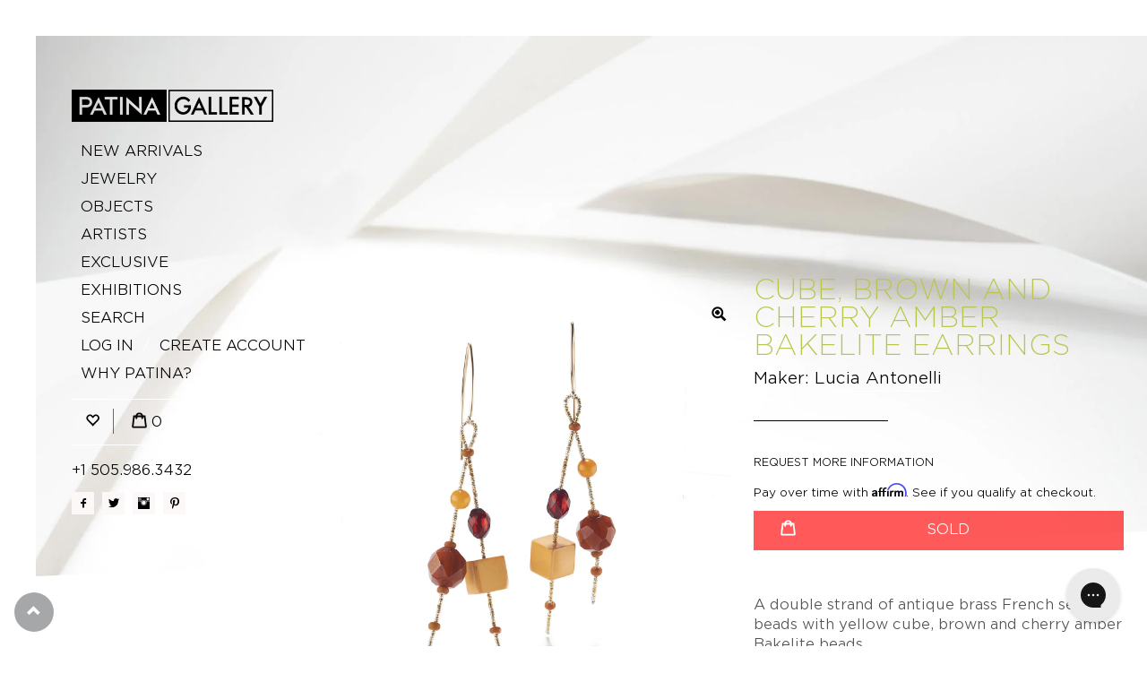

--- FILE ---
content_type: text/html; charset=utf-8
request_url: https://www.patina-gallery.com/products/cube-brown-and-cherry-amber-bakelite-earrings
body_size: 39345
content:
<!doctype html>
<!--[if lt IE 7]> <html class="no-js lt-ie9 lt-ie8 lt-ie7" lang="en"> <![endif]-->
<!--[if IE 7]> <html class="no-js lt-ie9 lt-ie8" lang="en"> <![endif]-->
<!--[if IE 8]> <html class="no-js lt-ie9" lang="en"> <![endif]-->
<!--[if IE 9 ]> <html class="ie9 no-js"> <![endif]-->
<!-- [if (gt IE 9)|!(IE)]><! -->
<html class="no-js">
  <!-- <![endif] -->
  <head>
    <!-- Basic page needs ================================================== -->
    <meta charset="utf-8">
    <meta http-equiv="X-UA-Compatible" content="IE=edge,chrome=1">
    <meta name="google-site-verification" content="w3CP67bc8IVDnoiIuWnT5l6hwDX-W_us4npUnvF401U">
    <meta name="google-site-verification" content="w3CP67bc8IVDnoiIuWnT5l6hwDX-W_us4npUnvF401U">

    
      <link rel="shortcut icon" href="//www.patina-gallery.com/cdn/shop/t/42/assets/favicon.png?v=69077740124324507221745269417" type="image/png">
    

    <!-- Title and description ================================================== -->
    <title>
      
        Cube, Brown and Cherry Amber Bakelite Earrings by Lucia Antonelli |
        _insale
        Antique Beads
        Bakelite
        Ear Wire
        earrings
        lucia antonelli
        
      
    </title>

    
      <meta name="description" content="A double strand of antique brass French seed beads with yellow cube, brown and cherry amber Bakelite beads A rare opportunity to own a pair of earrings by legendary artist Lucia Antonelli, handmade with antique brass beads, and an assortment of yellow and rust Bakelite beads. Shown with Red Braided Bracelet with Bakeli">
    

    <!-- Helpers ================================================== -->
    <!-- /snippets/social-meta-tags.liquid -->


  <meta property="og:type" content="product">
  <meta property="og:title" content="Cube, Brown and Cherry Amber Bakelite Earrings">
  
  <meta property="og:image" content="http://www.patina-gallery.com/cdn/shop/products/LA-1-0496_A_w_grande.jpg?v=1525377579">
  <meta property="og:image:secure_url" content="https://www.patina-gallery.com/cdn/shop/products/LA-1-0496_A_w_grande.jpg?v=1525377579">
  
  <meta property="og:image" content="http://www.patina-gallery.com/cdn/shop/products/LA-1-0483_0496_w_4d380b38-7a11-4698-bf20-6f0371aff679_grande.jpg?v=1525377579">
  <meta property="og:image:secure_url" content="https://www.patina-gallery.com/cdn/shop/products/LA-1-0483_0496_w_4d380b38-7a11-4698-bf20-6f0371aff679_grande.jpg?v=1525377579">
  
  <meta property="og:price:amount" content="245.00">
  <meta property="og:price:currency" content="USD">


  <meta property="og:description" content="A double strand of antique brass French seed beads with yellow cube, brown and cherry amber Bakelite beads A rare opportunity to own a pair of earrings by legendary artist Lucia Antonelli, handmade with antique brass beads, and an assortment of yellow and rust Bakelite beads. Shown with Red Braided Bracelet with Bakeli">

  <meta property="og:url" content="https://www.patina-gallery.com/products/cube-brown-and-cherry-amber-bakelite-earrings">
  <meta property="og:site_name" content="Patina Gallery">





  <meta name="twitter:site" content="@">


  <meta name="twitter:card" content="product">
  <meta name="twitter:title" content="Cube, Brown and Cherry Amber Bakelite Earrings">
  <meta name="twitter:description" content="A double strand of antique brass French seed beads with yellow cube, brown and cherry amber Bakelite beads
A rare opportunity to own a pair of earrings by legendary artist Lucia Antonelli, handmade with antique brass beads, and an assortment of yellow and rust Bakelite beads.
Shown with Red Braided Bracelet with Bakelite
• 4&quot; (10.16cm) length
• Gold fill ear wires
• One of a kind">
  <meta name="twitter:image" content="https://www.patina-gallery.com/cdn/shop/products/LA-1-0496_A_w_medium.jpg?v=1525377579">
  <meta name="twitter:image:width" content="240">
  <meta name="twitter:image:height" content="240">
  <meta name="twitter:label1" content="Price">
  
  <meta name="twitter:data1" content="$ 245.00 USD">
  
  <meta name="twitter:label2" content="Brand">
  <meta name="twitter:data2" content="Lucia Antonelli">
  


    <link rel="canonical" href="https://www.patina-gallery.com/products/cube-brown-and-cherry-amber-bakelite-earrings">
    <meta name="viewport" content="width=device-width,initial-scale=1">
    <meta name="theme-color" content="#515255">

    <!-- CSS ================================================== -->
    <link rel="stylesheet" type="text/css" href="https://cloud.typography.com/6346252/6171552/css/fonts.css">

    <link href="//www.patina-gallery.com/cdn/shop/t/42/assets/bootstrap.min.css?v=41310420686703949631745269417" rel="stylesheet" type="text/css" media="all" />
    <link href="//www.patina-gallery.com/cdn/shop/t/42/assets/layout.scss.css?v=103035113014612351841768339205" rel="stylesheet" type="text/css" media="all" />

    <!-- Header hook for plugins ================================================== -->
    <script>window.performance && window.performance.mark && window.performance.mark('shopify.content_for_header.start');</script><meta name="google-site-verification" content="w3CP67bc8IVDnoiIuWnT5l6hwDX-W_us4npUnvF401U">
<meta name="facebook-domain-verification" content="3lonmxq9cst9knpzul68pf22jfonyc">
<meta id="shopify-digital-wallet" name="shopify-digital-wallet" content="/10153461/digital_wallets/dialog">
<meta name="shopify-checkout-api-token" content="f0584d30ca05fa46acc4708093d698d4">
<meta id="in-context-paypal-metadata" data-shop-id="10153461" data-venmo-supported="false" data-environment="production" data-locale="en_US" data-paypal-v4="true" data-currency="USD">
<link rel="alternate" type="application/json+oembed" href="https://www.patina-gallery.com/products/cube-brown-and-cherry-amber-bakelite-earrings.oembed">
<script async="async" src="/checkouts/internal/preloads.js?locale=en-US"></script>
<script id="shopify-features" type="application/json">{"accessToken":"f0584d30ca05fa46acc4708093d698d4","betas":["rich-media-storefront-analytics"],"domain":"www.patina-gallery.com","predictiveSearch":true,"shopId":10153461,"locale":"en"}</script>
<script>var Shopify = Shopify || {};
Shopify.shop = "patinagallery.myshopify.com";
Shopify.locale = "en";
Shopify.currency = {"active":"USD","rate":"1.0"};
Shopify.country = "US";
Shopify.theme = {"name":"Request Price - 21 Apr","id":147072942307,"schema_name":null,"schema_version":null,"theme_store_id":null,"role":"main"};
Shopify.theme.handle = "null";
Shopify.theme.style = {"id":null,"handle":null};
Shopify.cdnHost = "www.patina-gallery.com/cdn";
Shopify.routes = Shopify.routes || {};
Shopify.routes.root = "/";</script>
<script type="module">!function(o){(o.Shopify=o.Shopify||{}).modules=!0}(window);</script>
<script>!function(o){function n(){var o=[];function n(){o.push(Array.prototype.slice.apply(arguments))}return n.q=o,n}var t=o.Shopify=o.Shopify||{};t.loadFeatures=n(),t.autoloadFeatures=n()}(window);</script>
<script id="shop-js-analytics" type="application/json">{"pageType":"product"}</script>
<script defer="defer" async type="module" src="//www.patina-gallery.com/cdn/shopifycloud/shop-js/modules/v2/client.init-shop-cart-sync_BdyHc3Nr.en.esm.js"></script>
<script defer="defer" async type="module" src="//www.patina-gallery.com/cdn/shopifycloud/shop-js/modules/v2/chunk.common_Daul8nwZ.esm.js"></script>
<script type="module">
  await import("//www.patina-gallery.com/cdn/shopifycloud/shop-js/modules/v2/client.init-shop-cart-sync_BdyHc3Nr.en.esm.js");
await import("//www.patina-gallery.com/cdn/shopifycloud/shop-js/modules/v2/chunk.common_Daul8nwZ.esm.js");

  window.Shopify.SignInWithShop?.initShopCartSync?.({"fedCMEnabled":true,"windoidEnabled":true});

</script>
<script>(function() {
  var isLoaded = false;
  function asyncLoad() {
    if (isLoaded) return;
    isLoaded = true;
    var urls = ["https:\/\/chimpstatic.com\/mcjs-connected\/js\/users\/fd7c10df7a85f048f413b10b8\/8875129fa55500fd3742e301a.js?shop=patinagallery.myshopify.com","https:\/\/chimpstatic.com\/mcjs-connected\/js\/users\/fd7c10df7a85f048f413b10b8\/7547a2bcf4640abef42739a3a.js?shop=patinagallery.myshopify.com","https:\/\/config.gorgias.chat\/bundle-loader\/01H295GWZAHYJXFC4ASPCEJA8E?source=shopify1click\u0026shop=patinagallery.myshopify.com","\/\/searchserverapi.com\/widgets\/shopify\/init.js?a=3j2H0s9F7J\u0026shop=patinagallery.myshopify.com","https:\/\/cdn.9gtb.com\/loader.js?g_cvt_id=92db922c-029f-4882-b038-6dfb28b88d43\u0026shop=patinagallery.myshopify.com"];
    for (var i = 0; i < urls.length; i++) {
      var s = document.createElement('script');
      s.type = 'text/javascript';
      s.async = true;
      s.src = urls[i];
      var x = document.getElementsByTagName('script')[0];
      x.parentNode.insertBefore(s, x);
    }
  };
  if(window.attachEvent) {
    window.attachEvent('onload', asyncLoad);
  } else {
    window.addEventListener('load', asyncLoad, false);
  }
})();</script>
<script id="__st">var __st={"a":10153461,"offset":-25200,"reqid":"2d818bf8-4f9d-4bfe-b58a-76cd0c8b6fb3-1769002230","pageurl":"www.patina-gallery.com\/products\/cube-brown-and-cherry-amber-bakelite-earrings","u":"6d78ee29c110","p":"product","rtyp":"product","rid":712168439869};</script>
<script>window.ShopifyPaypalV4VisibilityTracking = true;</script>
<script id="captcha-bootstrap">!function(){'use strict';const t='contact',e='account',n='new_comment',o=[[t,t],['blogs',n],['comments',n],[t,'customer']],c=[[e,'customer_login'],[e,'guest_login'],[e,'recover_customer_password'],[e,'create_customer']],r=t=>t.map((([t,e])=>`form[action*='/${t}']:not([data-nocaptcha='true']) input[name='form_type'][value='${e}']`)).join(','),a=t=>()=>t?[...document.querySelectorAll(t)].map((t=>t.form)):[];function s(){const t=[...o],e=r(t);return a(e)}const i='password',u='form_key',d=['recaptcha-v3-token','g-recaptcha-response','h-captcha-response',i],f=()=>{try{return window.sessionStorage}catch{return}},m='__shopify_v',_=t=>t.elements[u];function p(t,e,n=!1){try{const o=window.sessionStorage,c=JSON.parse(o.getItem(e)),{data:r}=function(t){const{data:e,action:n}=t;return t[m]||n?{data:e,action:n}:{data:t,action:n}}(c);for(const[e,n]of Object.entries(r))t.elements[e]&&(t.elements[e].value=n);n&&o.removeItem(e)}catch(o){console.error('form repopulation failed',{error:o})}}const l='form_type',E='cptcha';function T(t){t.dataset[E]=!0}const w=window,h=w.document,L='Shopify',v='ce_forms',y='captcha';let A=!1;((t,e)=>{const n=(g='f06e6c50-85a8-45c8-87d0-21a2b65856fe',I='https://cdn.shopify.com/shopifycloud/storefront-forms-hcaptcha/ce_storefront_forms_captcha_hcaptcha.v1.5.2.iife.js',D={infoText:'Protected by hCaptcha',privacyText:'Privacy',termsText:'Terms'},(t,e,n)=>{const o=w[L][v],c=o.bindForm;if(c)return c(t,g,e,D).then(n);var r;o.q.push([[t,g,e,D],n]),r=I,A||(h.body.append(Object.assign(h.createElement('script'),{id:'captcha-provider',async:!0,src:r})),A=!0)});var g,I,D;w[L]=w[L]||{},w[L][v]=w[L][v]||{},w[L][v].q=[],w[L][y]=w[L][y]||{},w[L][y].protect=function(t,e){n(t,void 0,e),T(t)},Object.freeze(w[L][y]),function(t,e,n,w,h,L){const[v,y,A,g]=function(t,e,n){const i=e?o:[],u=t?c:[],d=[...i,...u],f=r(d),m=r(i),_=r(d.filter((([t,e])=>n.includes(e))));return[a(f),a(m),a(_),s()]}(w,h,L),I=t=>{const e=t.target;return e instanceof HTMLFormElement?e:e&&e.form},D=t=>v().includes(t);t.addEventListener('submit',(t=>{const e=I(t);if(!e)return;const n=D(e)&&!e.dataset.hcaptchaBound&&!e.dataset.recaptchaBound,o=_(e),c=g().includes(e)&&(!o||!o.value);(n||c)&&t.preventDefault(),c&&!n&&(function(t){try{if(!f())return;!function(t){const e=f();if(!e)return;const n=_(t);if(!n)return;const o=n.value;o&&e.removeItem(o)}(t);const e=Array.from(Array(32),(()=>Math.random().toString(36)[2])).join('');!function(t,e){_(t)||t.append(Object.assign(document.createElement('input'),{type:'hidden',name:u})),t.elements[u].value=e}(t,e),function(t,e){const n=f();if(!n)return;const o=[...t.querySelectorAll(`input[type='${i}']`)].map((({name:t})=>t)),c=[...d,...o],r={};for(const[a,s]of new FormData(t).entries())c.includes(a)||(r[a]=s);n.setItem(e,JSON.stringify({[m]:1,action:t.action,data:r}))}(t,e)}catch(e){console.error('failed to persist form',e)}}(e),e.submit())}));const S=(t,e)=>{t&&!t.dataset[E]&&(n(t,e.some((e=>e===t))),T(t))};for(const o of['focusin','change'])t.addEventListener(o,(t=>{const e=I(t);D(e)&&S(e,y())}));const B=e.get('form_key'),M=e.get(l),P=B&&M;t.addEventListener('DOMContentLoaded',(()=>{const t=y();if(P)for(const e of t)e.elements[l].value===M&&p(e,B);[...new Set([...A(),...v().filter((t=>'true'===t.dataset.shopifyCaptcha))])].forEach((e=>S(e,t)))}))}(h,new URLSearchParams(w.location.search),n,t,e,['guest_login'])})(!0,!0)}();</script>
<script integrity="sha256-4kQ18oKyAcykRKYeNunJcIwy7WH5gtpwJnB7kiuLZ1E=" data-source-attribution="shopify.loadfeatures" defer="defer" src="//www.patina-gallery.com/cdn/shopifycloud/storefront/assets/storefront/load_feature-a0a9edcb.js" crossorigin="anonymous"></script>
<script data-source-attribution="shopify.dynamic_checkout.dynamic.init">var Shopify=Shopify||{};Shopify.PaymentButton=Shopify.PaymentButton||{isStorefrontPortableWallets:!0,init:function(){window.Shopify.PaymentButton.init=function(){};var t=document.createElement("script");t.src="https://www.patina-gallery.com/cdn/shopifycloud/portable-wallets/latest/portable-wallets.en.js",t.type="module",document.head.appendChild(t)}};
</script>
<script data-source-attribution="shopify.dynamic_checkout.buyer_consent">
  function portableWalletsHideBuyerConsent(e){var t=document.getElementById("shopify-buyer-consent"),n=document.getElementById("shopify-subscription-policy-button");t&&n&&(t.classList.add("hidden"),t.setAttribute("aria-hidden","true"),n.removeEventListener("click",e))}function portableWalletsShowBuyerConsent(e){var t=document.getElementById("shopify-buyer-consent"),n=document.getElementById("shopify-subscription-policy-button");t&&n&&(t.classList.remove("hidden"),t.removeAttribute("aria-hidden"),n.addEventListener("click",e))}window.Shopify?.PaymentButton&&(window.Shopify.PaymentButton.hideBuyerConsent=portableWalletsHideBuyerConsent,window.Shopify.PaymentButton.showBuyerConsent=portableWalletsShowBuyerConsent);
</script>
<script data-source-attribution="shopify.dynamic_checkout.cart.bootstrap">document.addEventListener("DOMContentLoaded",(function(){function t(){return document.querySelector("shopify-accelerated-checkout-cart, shopify-accelerated-checkout")}if(t())Shopify.PaymentButton.init();else{new MutationObserver((function(e,n){t()&&(Shopify.PaymentButton.init(),n.disconnect())})).observe(document.body,{childList:!0,subtree:!0})}}));
</script>
<link id="shopify-accelerated-checkout-styles" rel="stylesheet" media="screen" href="https://www.patina-gallery.com/cdn/shopifycloud/portable-wallets/latest/accelerated-checkout-backwards-compat.css" crossorigin="anonymous">
<style id="shopify-accelerated-checkout-cart">
        #shopify-buyer-consent {
  margin-top: 1em;
  display: inline-block;
  width: 100%;
}

#shopify-buyer-consent.hidden {
  display: none;
}

#shopify-subscription-policy-button {
  background: none;
  border: none;
  padding: 0;
  text-decoration: underline;
  font-size: inherit;
  cursor: pointer;
}

#shopify-subscription-policy-button::before {
  box-shadow: none;
}

      </style>

<script>window.performance && window.performance.mark && window.performance.mark('shopify.content_for_header.end');</script>
<script>window.BOLD = window.BOLD || {};
    window.BOLD.common = window.BOLD.common || {};
    window.BOLD.common.Shopify = window.BOLD.common.Shopify || {};
    window.BOLD.common.Shopify.shop = {
        domain: 'www.patina-gallery.com',
        permanent_domain: 'patinagallery.myshopify.com',
        url: 'https://www.patina-gallery.com',
        secure_url: 'https://www.patina-gallery.com',
        money_format: "\u003cspan class=money\u003e$ {{amount}} USD\u003c\/span\u003e",
        currency: "USD"
    };
    window.BOLD.common.Shopify.customer = {
        id: null,
        tags: null,
    };
    window.BOLD.common.Shopify.cart = {"note":null,"attributes":{},"original_total_price":0,"total_price":0,"total_discount":0,"total_weight":0.0,"item_count":0,"items":[],"requires_shipping":false,"currency":"USD","items_subtotal_price":0,"cart_level_discount_applications":[],"checkout_charge_amount":0};
    window.BOLD.common.template = 'product';window.BOLD.common.Shopify.formatMoney = function(money, format) {
        function n(t, e) {
            return "undefined" == typeof t ? e : t
        }
        function r(t, e, r, i) {
            if (e = n(e, 2),
            r = n(r, ","),
            i = n(i, "."),
            isNaN(t) || null == t)
                return 0;
            t = (t / 100).toFixed(e);
            var o = t.split(".")
              , a = o[0].replace(/(\d)(?=(\d\d\d)+(?!\d))/g, "$1" + r)
              , s = o[1] ? i + o[1] : "";
            return a + s
        }
        "string" == typeof money && (money = money.replace(".", ""));
        var i = ""
          , o = /\{\{\s*(\w+)\s*\}\}/
          , a = format || window.BOLD.common.Shopify.shop.money_format || window.Shopify.money_format || "$ {{ amount }}";
        switch (a.match(o)[1]) {
            case "amount":
                i = r(money, 2);
                break;
            case "amount_no_decimals":
                i = r(money, 0);
                break;
            case "amount_with_comma_separator":
                i = r(money, 2, ".", ",");
                break;
            case "amount_no_decimals_with_comma_separator":
                i = r(money, 0, ".", ",");
                break;
            case "amount_with_space_separator":
                i = r(money, 2, ".", " ");
                break;
            case "amount_no_decimals_with_space_separator":
                i = r(money, 0, ".", " ");
                break;
        }
        return a.replace(o, i);
    };
    window.BOLD.common.Shopify.saveProduct = function (handle, product) {
        if (typeof handle === 'string' && typeof window.BOLD.common.Shopify.products[handle] === 'undefined') {
            if (typeof product === 'number') {
                window.BOLD.common.Shopify.handles[product] = handle;
                product = { id: product };
            }
            window.BOLD.common.Shopify.products[handle] = product;
        }
    };
    window.BOLD.common.Shopify.saveVariant = function (variant_id, variant) {
        if (typeof variant_id === 'number' && typeof window.BOLD.common.Shopify.variants[variant_id] === 'undefined') {
            window.BOLD.common.Shopify.variants[variant_id] = variant;
        }
    };window.BOLD.common.Shopify.products = window.BOLD.common.Shopify.products || {};
    window.BOLD.common.Shopify.variants = window.BOLD.common.Shopify.variants || {};
    window.BOLD.common.Shopify.handles = window.BOLD.common.Shopify.handles || {};window.BOLD.common.Shopify.handle = "cube-brown-and-cherry-amber-bakelite-earrings"
window.BOLD.common.Shopify.saveProduct("cube-brown-and-cherry-amber-bakelite-earrings", 712168439869);window.BOLD.common.Shopify.saveVariant(7805294542909, { product_id: 712168439869, product_handle: "cube-brown-and-cherry-amber-bakelite-earrings", price: 24500, group_id: '', csp_metafield: {}});window.BOLD.common.Shopify.metafields = window.BOLD.common.Shopify.metafields || {};window.BOLD.common.Shopify.metafields["bold_rp"] = {};</script>
<!-- /snippets/oldIE-js.liquid -->


<!--[if lt IE 9]>
<script src="//cdnjs.cloudflare.com/ajax/libs/html5shiv/3.7.2/html5shiv.min.js" type="text/javascript"></script>
<script src="//www.patina-gallery.com/cdn/shop/t/42/assets/respond.min.js?v=93990193852539669651745269417" type="text/javascript"></script>
<link href="//www.patina-gallery.com/cdn/shop/t/42/assets/respond-proxy.html" id="respond-proxy" rel="respond-proxy" />
<link href="//www.patina-gallery.com/search?q=57ee75286379f7655d2d55608f31a769" id="respond-redirect" rel="respond-redirect" />
<script src="//www.patina-gallery.com/search?q=57ee75286379f7655d2d55608f31a769" type="text/javascript"></script>
<![endif]-->



    <script src="//ajax.googleapis.com/ajax/libs/jquery/1.9.1/jquery.min.js" type="text/javascript"></script>
    <script src="//www.patina-gallery.com/cdn/shopifycloud/storefront/assets/themes_support/api.jquery-7ab1a3a4.js" type="text/javascript"></script>

    <script src="//www.patina-gallery.com/cdn/shop/t/42/assets/bootstrap.min.js?v=161915585427673092901745269417" type="text/javascript"></script>
    <script src="//www.patina-gallery.com/cdn/shop/t/42/assets/jquery-migrate-1.2.1.js?v=31944631611362562291745269417" type="text/javascript"></script>
    <script src="//www.patina-gallery.com/cdn/shop/t/42/assets/jRespond.min.js?v=40563690877370845391745269417" type="text/javascript"></script>
    <script src="//www.patina-gallery.com/cdn/shop/t/42/assets/modernizr.min.js?v=137617515274177302221745269417" type="text/javascript"></script>
    <script
      src="https://cdnjs.cloudflare.com/ajax/libs/slick-carousel/1.8.1/slick.min.js"
      integrity="sha512-XtmMtDEcNz2j7ekrtHvOVR4iwwaD6o/FUJe6+Zq+HgcCsk3kj4uSQQR8weQ2QVj1o0Pk6PwYLohm206ZzNfubg=="
      crossorigin="anonymous"
    ></script>

    
    

    <meta name="facebook-domain-verification" content="upd2agq720jshytpa98nadrnhjyif0">

    <script type="text/javascript">
      (function(a,e,c,f,g,h,b,d){var k={ak:"1046679245",cl:"XPuRCLTP7XIQzZ2M8wM",autoreplace:"+1 505.986.3432"};a[c]=a[c]||function(){(a[c].q=a[c].q||[]).push(arguments)};a[g]||(a[g]=k.ak);b=e.createElement(h);b.async=1;b.src="//www.gstatic.com/wcm/loader.js";d=e.getElementsByTagName(h)[0];d.parentNode.insertBefore(b,d);a[f]=function(b,d,e){a[c](2,b,k,d,null,new Date,e)};a[f]()})(window,document,"_googWcmImpl","_googWcmGet","_googWcmAk","script");
    </script>
    <script async src="//123467.tctm.co/t.js"></script>
    <!-- START WAM HEAD -->
<httpProtocol>
  <customHeaders>
    <add name="X-Frame-Options" value="DENY" />
  </customHeaders>
</httpProtocol>

<script>
        // START dis allow framing this site to stop troll lawyers
      	if(top!=self){
    		top.location.replace(document.location);
    		alert("For security reasons, framing is not allowed; click OK to remove the frames.")
		}
      // END frame stop
</script>
<script src="https://cdn.jsdelivr.net/npm/js-cookie@2/src/js.cookie.min.js"></script>
<!-- END WAM HEAD -->
  <link href="https://monorail-edge.shopifysvc.com" rel="dns-prefetch">
<script>(function(){if ("sendBeacon" in navigator && "performance" in window) {try {var session_token_from_headers = performance.getEntriesByType('navigation')[0].serverTiming.find(x => x.name == '_s').description;} catch {var session_token_from_headers = undefined;}var session_cookie_matches = document.cookie.match(/_shopify_s=([^;]*)/);var session_token_from_cookie = session_cookie_matches && session_cookie_matches.length === 2 ? session_cookie_matches[1] : "";var session_token = session_token_from_headers || session_token_from_cookie || "";function handle_abandonment_event(e) {var entries = performance.getEntries().filter(function(entry) {return /monorail-edge.shopifysvc.com/.test(entry.name);});if (!window.abandonment_tracked && entries.length === 0) {window.abandonment_tracked = true;var currentMs = Date.now();var navigation_start = performance.timing.navigationStart;var payload = {shop_id: 10153461,url: window.location.href,navigation_start,duration: currentMs - navigation_start,session_token,page_type: "product"};window.navigator.sendBeacon("https://monorail-edge.shopifysvc.com/v1/produce", JSON.stringify({schema_id: "online_store_buyer_site_abandonment/1.1",payload: payload,metadata: {event_created_at_ms: currentMs,event_sent_at_ms: currentMs}}));}}window.addEventListener('pagehide', handle_abandonment_event);}}());</script>
<script id="web-pixels-manager-setup">(function e(e,d,r,n,o){if(void 0===o&&(o={}),!Boolean(null===(a=null===(i=window.Shopify)||void 0===i?void 0:i.analytics)||void 0===a?void 0:a.replayQueue)){var i,a;window.Shopify=window.Shopify||{};var t=window.Shopify;t.analytics=t.analytics||{};var s=t.analytics;s.replayQueue=[],s.publish=function(e,d,r){return s.replayQueue.push([e,d,r]),!0};try{self.performance.mark("wpm:start")}catch(e){}var l=function(){var e={modern:/Edge?\/(1{2}[4-9]|1[2-9]\d|[2-9]\d{2}|\d{4,})\.\d+(\.\d+|)|Firefox\/(1{2}[4-9]|1[2-9]\d|[2-9]\d{2}|\d{4,})\.\d+(\.\d+|)|Chrom(ium|e)\/(9{2}|\d{3,})\.\d+(\.\d+|)|(Maci|X1{2}).+ Version\/(15\.\d+|(1[6-9]|[2-9]\d|\d{3,})\.\d+)([,.]\d+|)( \(\w+\)|)( Mobile\/\w+|) Safari\/|Chrome.+OPR\/(9{2}|\d{3,})\.\d+\.\d+|(CPU[ +]OS|iPhone[ +]OS|CPU[ +]iPhone|CPU IPhone OS|CPU iPad OS)[ +]+(15[._]\d+|(1[6-9]|[2-9]\d|\d{3,})[._]\d+)([._]\d+|)|Android:?[ /-](13[3-9]|1[4-9]\d|[2-9]\d{2}|\d{4,})(\.\d+|)(\.\d+|)|Android.+Firefox\/(13[5-9]|1[4-9]\d|[2-9]\d{2}|\d{4,})\.\d+(\.\d+|)|Android.+Chrom(ium|e)\/(13[3-9]|1[4-9]\d|[2-9]\d{2}|\d{4,})\.\d+(\.\d+|)|SamsungBrowser\/([2-9]\d|\d{3,})\.\d+/,legacy:/Edge?\/(1[6-9]|[2-9]\d|\d{3,})\.\d+(\.\d+|)|Firefox\/(5[4-9]|[6-9]\d|\d{3,})\.\d+(\.\d+|)|Chrom(ium|e)\/(5[1-9]|[6-9]\d|\d{3,})\.\d+(\.\d+|)([\d.]+$|.*Safari\/(?![\d.]+ Edge\/[\d.]+$))|(Maci|X1{2}).+ Version\/(10\.\d+|(1[1-9]|[2-9]\d|\d{3,})\.\d+)([,.]\d+|)( \(\w+\)|)( Mobile\/\w+|) Safari\/|Chrome.+OPR\/(3[89]|[4-9]\d|\d{3,})\.\d+\.\d+|(CPU[ +]OS|iPhone[ +]OS|CPU[ +]iPhone|CPU IPhone OS|CPU iPad OS)[ +]+(10[._]\d+|(1[1-9]|[2-9]\d|\d{3,})[._]\d+)([._]\d+|)|Android:?[ /-](13[3-9]|1[4-9]\d|[2-9]\d{2}|\d{4,})(\.\d+|)(\.\d+|)|Mobile Safari.+OPR\/([89]\d|\d{3,})\.\d+\.\d+|Android.+Firefox\/(13[5-9]|1[4-9]\d|[2-9]\d{2}|\d{4,})\.\d+(\.\d+|)|Android.+Chrom(ium|e)\/(13[3-9]|1[4-9]\d|[2-9]\d{2}|\d{4,})\.\d+(\.\d+|)|Android.+(UC? ?Browser|UCWEB|U3)[ /]?(15\.([5-9]|\d{2,})|(1[6-9]|[2-9]\d|\d{3,})\.\d+)\.\d+|SamsungBrowser\/(5\.\d+|([6-9]|\d{2,})\.\d+)|Android.+MQ{2}Browser\/(14(\.(9|\d{2,})|)|(1[5-9]|[2-9]\d|\d{3,})(\.\d+|))(\.\d+|)|K[Aa][Ii]OS\/(3\.\d+|([4-9]|\d{2,})\.\d+)(\.\d+|)/},d=e.modern,r=e.legacy,n=navigator.userAgent;return n.match(d)?"modern":n.match(r)?"legacy":"unknown"}(),u="modern"===l?"modern":"legacy",c=(null!=n?n:{modern:"",legacy:""})[u],f=function(e){return[e.baseUrl,"/wpm","/b",e.hashVersion,"modern"===e.buildTarget?"m":"l",".js"].join("")}({baseUrl:d,hashVersion:r,buildTarget:u}),m=function(e){var d=e.version,r=e.bundleTarget,n=e.surface,o=e.pageUrl,i=e.monorailEndpoint;return{emit:function(e){var a=e.status,t=e.errorMsg,s=(new Date).getTime(),l=JSON.stringify({metadata:{event_sent_at_ms:s},events:[{schema_id:"web_pixels_manager_load/3.1",payload:{version:d,bundle_target:r,page_url:o,status:a,surface:n,error_msg:t},metadata:{event_created_at_ms:s}}]});if(!i)return console&&console.warn&&console.warn("[Web Pixels Manager] No Monorail endpoint provided, skipping logging."),!1;try{return self.navigator.sendBeacon.bind(self.navigator)(i,l)}catch(e){}var u=new XMLHttpRequest;try{return u.open("POST",i,!0),u.setRequestHeader("Content-Type","text/plain"),u.send(l),!0}catch(e){return console&&console.warn&&console.warn("[Web Pixels Manager] Got an unhandled error while logging to Monorail."),!1}}}}({version:r,bundleTarget:l,surface:e.surface,pageUrl:self.location.href,monorailEndpoint:e.monorailEndpoint});try{o.browserTarget=l,function(e){var d=e.src,r=e.async,n=void 0===r||r,o=e.onload,i=e.onerror,a=e.sri,t=e.scriptDataAttributes,s=void 0===t?{}:t,l=document.createElement("script"),u=document.querySelector("head"),c=document.querySelector("body");if(l.async=n,l.src=d,a&&(l.integrity=a,l.crossOrigin="anonymous"),s)for(var f in s)if(Object.prototype.hasOwnProperty.call(s,f))try{l.dataset[f]=s[f]}catch(e){}if(o&&l.addEventListener("load",o),i&&l.addEventListener("error",i),u)u.appendChild(l);else{if(!c)throw new Error("Did not find a head or body element to append the script");c.appendChild(l)}}({src:f,async:!0,onload:function(){if(!function(){var e,d;return Boolean(null===(d=null===(e=window.Shopify)||void 0===e?void 0:e.analytics)||void 0===d?void 0:d.initialized)}()){var d=window.webPixelsManager.init(e)||void 0;if(d){var r=window.Shopify.analytics;r.replayQueue.forEach((function(e){var r=e[0],n=e[1],o=e[2];d.publishCustomEvent(r,n,o)})),r.replayQueue=[],r.publish=d.publishCustomEvent,r.visitor=d.visitor,r.initialized=!0}}},onerror:function(){return m.emit({status:"failed",errorMsg:"".concat(f," has failed to load")})},sri:function(e){var d=/^sha384-[A-Za-z0-9+/=]+$/;return"string"==typeof e&&d.test(e)}(c)?c:"",scriptDataAttributes:o}),m.emit({status:"loading"})}catch(e){m.emit({status:"failed",errorMsg:(null==e?void 0:e.message)||"Unknown error"})}}})({shopId: 10153461,storefrontBaseUrl: "https://www.patina-gallery.com",extensionsBaseUrl: "https://extensions.shopifycdn.com/cdn/shopifycloud/web-pixels-manager",monorailEndpoint: "https://monorail-edge.shopifysvc.com/unstable/produce_batch",surface: "storefront-renderer",enabledBetaFlags: ["2dca8a86"],webPixelsConfigList: [{"id":"925892835","configuration":"{\"pixel_id\":\"899785576882588\",\"pixel_type\":\"facebook_pixel\"}","eventPayloadVersion":"v1","runtimeContext":"OPEN","scriptVersion":"ca16bc87fe92b6042fbaa3acc2fbdaa6","type":"APP","apiClientId":2329312,"privacyPurposes":["ANALYTICS","MARKETING","SALE_OF_DATA"],"dataSharingAdjustments":{"protectedCustomerApprovalScopes":["read_customer_address","read_customer_email","read_customer_name","read_customer_personal_data","read_customer_phone"]}},{"id":"452428003","configuration":"{\"config\":\"{\\\"pixel_id\\\":\\\"G-P3S9JKLEMW\\\",\\\"target_country\\\":\\\"US\\\",\\\"gtag_events\\\":[{\\\"type\\\":\\\"begin_checkout\\\",\\\"action_label\\\":\\\"G-P3S9JKLEMW\\\"},{\\\"type\\\":\\\"search\\\",\\\"action_label\\\":\\\"G-P3S9JKLEMW\\\"},{\\\"type\\\":\\\"view_item\\\",\\\"action_label\\\":[\\\"G-P3S9JKLEMW\\\",\\\"MC-EFFJZ0WR48\\\"]},{\\\"type\\\":\\\"purchase\\\",\\\"action_label\\\":[\\\"G-P3S9JKLEMW\\\",\\\"MC-EFFJZ0WR48\\\"]},{\\\"type\\\":\\\"page_view\\\",\\\"action_label\\\":[\\\"G-P3S9JKLEMW\\\",\\\"MC-EFFJZ0WR48\\\"]},{\\\"type\\\":\\\"add_payment_info\\\",\\\"action_label\\\":\\\"G-P3S9JKLEMW\\\"},{\\\"type\\\":\\\"add_to_cart\\\",\\\"action_label\\\":\\\"G-P3S9JKLEMW\\\"}],\\\"enable_monitoring_mode\\\":false}\"}","eventPayloadVersion":"v1","runtimeContext":"OPEN","scriptVersion":"b2a88bafab3e21179ed38636efcd8a93","type":"APP","apiClientId":1780363,"privacyPurposes":[],"dataSharingAdjustments":{"protectedCustomerApprovalScopes":["read_customer_address","read_customer_email","read_customer_name","read_customer_personal_data","read_customer_phone"]}},{"id":"56492259","configuration":"{\"tagID\":\"2620364990417\"}","eventPayloadVersion":"v1","runtimeContext":"STRICT","scriptVersion":"18031546ee651571ed29edbe71a3550b","type":"APP","apiClientId":3009811,"privacyPurposes":["ANALYTICS","MARKETING","SALE_OF_DATA"],"dataSharingAdjustments":{"protectedCustomerApprovalScopes":["read_customer_address","read_customer_email","read_customer_name","read_customer_personal_data","read_customer_phone"]}},{"id":"shopify-app-pixel","configuration":"{}","eventPayloadVersion":"v1","runtimeContext":"STRICT","scriptVersion":"0450","apiClientId":"shopify-pixel","type":"APP","privacyPurposes":["ANALYTICS","MARKETING"]},{"id":"shopify-custom-pixel","eventPayloadVersion":"v1","runtimeContext":"LAX","scriptVersion":"0450","apiClientId":"shopify-pixel","type":"CUSTOM","privacyPurposes":["ANALYTICS","MARKETING"]}],isMerchantRequest: false,initData: {"shop":{"name":"Patina Gallery","paymentSettings":{"currencyCode":"USD"},"myshopifyDomain":"patinagallery.myshopify.com","countryCode":"US","storefrontUrl":"https:\/\/www.patina-gallery.com"},"customer":null,"cart":null,"checkout":null,"productVariants":[{"price":{"amount":245.0,"currencyCode":"USD"},"product":{"title":"Cube, Brown and Cherry Amber Bakelite Earrings","vendor":"Lucia Antonelli","id":"712168439869","untranslatedTitle":"Cube, Brown and Cherry Amber Bakelite Earrings","url":"\/products\/cube-brown-and-cherry-amber-bakelite-earrings","type":"Earrings"},"id":"7805294542909","image":{"src":"\/\/www.patina-gallery.com\/cdn\/shop\/products\/LA-1-0496_A_w.jpg?v=1525377579"},"sku":"LA-1-0496","title":"Default Title","untranslatedTitle":"Default Title"}],"purchasingCompany":null},},"https://www.patina-gallery.com/cdn","fcfee988w5aeb613cpc8e4bc33m6693e112",{"modern":"","legacy":""},{"shopId":"10153461","storefrontBaseUrl":"https:\/\/www.patina-gallery.com","extensionBaseUrl":"https:\/\/extensions.shopifycdn.com\/cdn\/shopifycloud\/web-pixels-manager","surface":"storefront-renderer","enabledBetaFlags":"[\"2dca8a86\"]","isMerchantRequest":"false","hashVersion":"fcfee988w5aeb613cpc8e4bc33m6693e112","publish":"custom","events":"[[\"page_viewed\",{}],[\"product_viewed\",{\"productVariant\":{\"price\":{\"amount\":245.0,\"currencyCode\":\"USD\"},\"product\":{\"title\":\"Cube, Brown and Cherry Amber Bakelite Earrings\",\"vendor\":\"Lucia Antonelli\",\"id\":\"712168439869\",\"untranslatedTitle\":\"Cube, Brown and Cherry Amber Bakelite Earrings\",\"url\":\"\/products\/cube-brown-and-cherry-amber-bakelite-earrings\",\"type\":\"Earrings\"},\"id\":\"7805294542909\",\"image\":{\"src\":\"\/\/www.patina-gallery.com\/cdn\/shop\/products\/LA-1-0496_A_w.jpg?v=1525377579\"},\"sku\":\"LA-1-0496\",\"title\":\"Default Title\",\"untranslatedTitle\":\"Default Title\"}}]]"});</script><script>
  window.ShopifyAnalytics = window.ShopifyAnalytics || {};
  window.ShopifyAnalytics.meta = window.ShopifyAnalytics.meta || {};
  window.ShopifyAnalytics.meta.currency = 'USD';
  var meta = {"product":{"id":712168439869,"gid":"gid:\/\/shopify\/Product\/712168439869","vendor":"Lucia Antonelli","type":"Earrings","handle":"cube-brown-and-cherry-amber-bakelite-earrings","variants":[{"id":7805294542909,"price":24500,"name":"Cube, Brown and Cherry Amber Bakelite Earrings","public_title":null,"sku":"LA-1-0496"}],"remote":false},"page":{"pageType":"product","resourceType":"product","resourceId":712168439869,"requestId":"2d818bf8-4f9d-4bfe-b58a-76cd0c8b6fb3-1769002230"}};
  for (var attr in meta) {
    window.ShopifyAnalytics.meta[attr] = meta[attr];
  }
</script>
<script class="analytics">
  (function () {
    var customDocumentWrite = function(content) {
      var jquery = null;

      if (window.jQuery) {
        jquery = window.jQuery;
      } else if (window.Checkout && window.Checkout.$) {
        jquery = window.Checkout.$;
      }

      if (jquery) {
        jquery('body').append(content);
      }
    };

    var hasLoggedConversion = function(token) {
      if (token) {
        return document.cookie.indexOf('loggedConversion=' + token) !== -1;
      }
      return false;
    }

    var setCookieIfConversion = function(token) {
      if (token) {
        var twoMonthsFromNow = new Date(Date.now());
        twoMonthsFromNow.setMonth(twoMonthsFromNow.getMonth() + 2);

        document.cookie = 'loggedConversion=' + token + '; expires=' + twoMonthsFromNow;
      }
    }

    var trekkie = window.ShopifyAnalytics.lib = window.trekkie = window.trekkie || [];
    if (trekkie.integrations) {
      return;
    }
    trekkie.methods = [
      'identify',
      'page',
      'ready',
      'track',
      'trackForm',
      'trackLink'
    ];
    trekkie.factory = function(method) {
      return function() {
        var args = Array.prototype.slice.call(arguments);
        args.unshift(method);
        trekkie.push(args);
        return trekkie;
      };
    };
    for (var i = 0; i < trekkie.methods.length; i++) {
      var key = trekkie.methods[i];
      trekkie[key] = trekkie.factory(key);
    }
    trekkie.load = function(config) {
      trekkie.config = config || {};
      trekkie.config.initialDocumentCookie = document.cookie;
      var first = document.getElementsByTagName('script')[0];
      var script = document.createElement('script');
      script.type = 'text/javascript';
      script.onerror = function(e) {
        var scriptFallback = document.createElement('script');
        scriptFallback.type = 'text/javascript';
        scriptFallback.onerror = function(error) {
                var Monorail = {
      produce: function produce(monorailDomain, schemaId, payload) {
        var currentMs = new Date().getTime();
        var event = {
          schema_id: schemaId,
          payload: payload,
          metadata: {
            event_created_at_ms: currentMs,
            event_sent_at_ms: currentMs
          }
        };
        return Monorail.sendRequest("https://" + monorailDomain + "/v1/produce", JSON.stringify(event));
      },
      sendRequest: function sendRequest(endpointUrl, payload) {
        // Try the sendBeacon API
        if (window && window.navigator && typeof window.navigator.sendBeacon === 'function' && typeof window.Blob === 'function' && !Monorail.isIos12()) {
          var blobData = new window.Blob([payload], {
            type: 'text/plain'
          });

          if (window.navigator.sendBeacon(endpointUrl, blobData)) {
            return true;
          } // sendBeacon was not successful

        } // XHR beacon

        var xhr = new XMLHttpRequest();

        try {
          xhr.open('POST', endpointUrl);
          xhr.setRequestHeader('Content-Type', 'text/plain');
          xhr.send(payload);
        } catch (e) {
          console.log(e);
        }

        return false;
      },
      isIos12: function isIos12() {
        return window.navigator.userAgent.lastIndexOf('iPhone; CPU iPhone OS 12_') !== -1 || window.navigator.userAgent.lastIndexOf('iPad; CPU OS 12_') !== -1;
      }
    };
    Monorail.produce('monorail-edge.shopifysvc.com',
      'trekkie_storefront_load_errors/1.1',
      {shop_id: 10153461,
      theme_id: 147072942307,
      app_name: "storefront",
      context_url: window.location.href,
      source_url: "//www.patina-gallery.com/cdn/s/trekkie.storefront.cd680fe47e6c39ca5d5df5f0a32d569bc48c0f27.min.js"});

        };
        scriptFallback.async = true;
        scriptFallback.src = '//www.patina-gallery.com/cdn/s/trekkie.storefront.cd680fe47e6c39ca5d5df5f0a32d569bc48c0f27.min.js';
        first.parentNode.insertBefore(scriptFallback, first);
      };
      script.async = true;
      script.src = '//www.patina-gallery.com/cdn/s/trekkie.storefront.cd680fe47e6c39ca5d5df5f0a32d569bc48c0f27.min.js';
      first.parentNode.insertBefore(script, first);
    };
    trekkie.load(
      {"Trekkie":{"appName":"storefront","development":false,"defaultAttributes":{"shopId":10153461,"isMerchantRequest":null,"themeId":147072942307,"themeCityHash":"11596583872574045237","contentLanguage":"en","currency":"USD","eventMetadataId":"219f59a2-ea6b-47ee-b0ba-7bbe6b470900"},"isServerSideCookieWritingEnabled":true,"monorailRegion":"shop_domain","enabledBetaFlags":["65f19447"]},"Session Attribution":{},"S2S":{"facebookCapiEnabled":true,"source":"trekkie-storefront-renderer","apiClientId":580111}}
    );

    var loaded = false;
    trekkie.ready(function() {
      if (loaded) return;
      loaded = true;

      window.ShopifyAnalytics.lib = window.trekkie;

      var originalDocumentWrite = document.write;
      document.write = customDocumentWrite;
      try { window.ShopifyAnalytics.merchantGoogleAnalytics.call(this); } catch(error) {};
      document.write = originalDocumentWrite;

      window.ShopifyAnalytics.lib.page(null,{"pageType":"product","resourceType":"product","resourceId":712168439869,"requestId":"2d818bf8-4f9d-4bfe-b58a-76cd0c8b6fb3-1769002230","shopifyEmitted":true});

      var match = window.location.pathname.match(/checkouts\/(.+)\/(thank_you|post_purchase)/)
      var token = match? match[1]: undefined;
      if (!hasLoggedConversion(token)) {
        setCookieIfConversion(token);
        window.ShopifyAnalytics.lib.track("Viewed Product",{"currency":"USD","variantId":7805294542909,"productId":712168439869,"productGid":"gid:\/\/shopify\/Product\/712168439869","name":"Cube, Brown and Cherry Amber Bakelite Earrings","price":"245.00","sku":"LA-1-0496","brand":"Lucia Antonelli","variant":null,"category":"Earrings","nonInteraction":true,"remote":false},undefined,undefined,{"shopifyEmitted":true});
      window.ShopifyAnalytics.lib.track("monorail:\/\/trekkie_storefront_viewed_product\/1.1",{"currency":"USD","variantId":7805294542909,"productId":712168439869,"productGid":"gid:\/\/shopify\/Product\/712168439869","name":"Cube, Brown and Cherry Amber Bakelite Earrings","price":"245.00","sku":"LA-1-0496","brand":"Lucia Antonelli","variant":null,"category":"Earrings","nonInteraction":true,"remote":false,"referer":"https:\/\/www.patina-gallery.com\/products\/cube-brown-and-cherry-amber-bakelite-earrings"});
      }
    });


        var eventsListenerScript = document.createElement('script');
        eventsListenerScript.async = true;
        eventsListenerScript.src = "//www.patina-gallery.com/cdn/shopifycloud/storefront/assets/shop_events_listener-3da45d37.js";
        document.getElementsByTagName('head')[0].appendChild(eventsListenerScript);

})();</script>
  <script>
  if (!window.ga || (window.ga && typeof window.ga !== 'function')) {
    window.ga = function ga() {
      (window.ga.q = window.ga.q || []).push(arguments);
      if (window.Shopify && window.Shopify.analytics && typeof window.Shopify.analytics.publish === 'function') {
        window.Shopify.analytics.publish("ga_stub_called", {}, {sendTo: "google_osp_migration"});
      }
      console.error("Shopify's Google Analytics stub called with:", Array.from(arguments), "\nSee https://help.shopify.com/manual/promoting-marketing/pixels/pixel-migration#google for more information.");
    };
    if (window.Shopify && window.Shopify.analytics && typeof window.Shopify.analytics.publish === 'function') {
      window.Shopify.analytics.publish("ga_stub_initialized", {}, {sendTo: "google_osp_migration"});
    }
  }
</script>
<script
  defer
  src="https://www.patina-gallery.com/cdn/shopifycloud/perf-kit/shopify-perf-kit-3.0.4.min.js"
  data-application="storefront-renderer"
  data-shop-id="10153461"
  data-render-region="gcp-us-central1"
  data-page-type="product"
  data-theme-instance-id="147072942307"
  data-theme-name=""
  data-theme-version=""
  data-monorail-region="shop_domain"
  data-resource-timing-sampling-rate="10"
  data-shs="true"
  data-shs-beacon="true"
  data-shs-export-with-fetch="true"
  data-shs-logs-sample-rate="1"
  data-shs-beacon-endpoint="https://www.patina-gallery.com/api/collect"
></script>
</head>

  
  <body
    id="cube-brown-and-cherry-amber-bakelite-earrings"
    class="template-product"
  >
    
    



	<a class="wamswitch" href="#"><div class="wambutton">accessibility mode: <strong class="wamstatus">off</strong></div></a>


	<style>
                  .noshow {    height: 1px !important;
    width: 1px !important;
    overflow: hidden!important;
    padding: 0px !important;
    margin: 0px !important;
    line-height: 0px !important;
    border: 0px !important;
    min-width: 0px !important;
    min-height: 0px !important;}
      		.wambutton {
          display: none;
            }
      @media screen and (min-width: 419px) {
		.wambutton {
          display: none;
          position: absolute;
          background-color: white;
          color: black;
          top: 0;
          left: 0;
          padding: 3px 20px 2px 46px;
          font-size: 1em;
          z-index: 999 !important;
		}
      }
	
	</style>




	<script>
    	const svg = `<svg id="Layer_1" data-name="Layer 1" xmlns="http://www.w3.org/2000/svg" viewBox="0 0 248.72 115.58"><defs><style>svg{width:300px;}.cls-1{fill:#57626f;}.cls-2{fill:#70cac2;}.cls-3{fill:#b6565b;}.cls-4{fill:#ed7470;}.cls-5{fill:#fff;}.cls-6{font-size:23.07px;font-family:HelveticaNeue-CondensedBold, Helvetica Neue;font-weight:700;}</style></defs><title>wamlogo</title><path class="cls-1" d="M4.28,4.12A4.56,4.56,0,0,1,7.67,2a31.38,31.38,0,0,1,13.84.07c2.69.61,4.66,2,5.28,4.78,1.52,6.78,2.95,13.58,4.44,20.37.47,2.13,1,4.27,1.57,6.36.16.57.78,1,1.2,1.49.41-.54,1.08-1,1.18-1.62.87-5,1.61-10.08,2.45-15.12.35-2,.85-4.06,1.31-6.08a3.85,3.85,0,0,1,3.39-3.3c3-.29,6-.27,9-.32.83,0,1.67.22,2.51.25a5.17,5.17,0,0,1,5.43,4.52c.62,3.13,1,6.31,1.6,9.45.63,3.41,1.34,6.81,2,10.22a2.17,2.17,0,0,0,.34.94,13.26,13.26,0,0,0,1.17,1.07c.34-.42.89-.8,1-1.26.46-2.31.77-4.65,1.21-7C67.85,20.41,69,13.94,70.42,7.56c1-4.13,3-5.62,7.22-5.73,3.86-.09,7.74.08,11.61.28,2.4.13,3.77,1.54,3.68,4a35.22,35.22,0,0,1-.88,7.32C87.9,29.79,83.74,46.2,79.35,62.55a75.91,75.91,0,0,1-4.64,11.86c-1.48,3.23-4.08,4.35-7.6,4-2-.18-4-.16-6-.22-3.45-.1-5-1.2-6.15-4.43C53.6,70.05,52.38,66.27,51,62.54a12.15,12.15,0,0,0-1.71-2.47,12.53,12.53,0,0,0-1.72,2.3c-1.61,3.57-3,7.23-4.66,10.8-1.95,4.28-4.42,5.58-9.1,5.2-1.79-.15-3.6-.08-5.39-.13-3.49-.09-5-1.37-6.17-4.62-6-16.92-10.34-34.33-14.61-51.74C6.43,17,5.39,12.07,4.28,7.16Z" transform="translate(-4.28 -0.42)"/><path class="cls-2" d="M90.21,79.27c-1.4-.08-2.79-.19-4.18-.25-3.18-.15-4.48-1.73-3.74-4.87,1.26-5.4,2.49-10.81,4-16.13a123.67,123.67,0,0,1,4.36-12.71A173.09,173.09,0,0,0,97,25.12c1.83-6.8,4.41-13.4,6.66-20.08.94-2.79,3-3.9,5.81-3.9,4.83,0,9.66.07,14.49,0A5.22,5.22,0,0,1,129,4a72.63,72.63,0,0,1,6.88,15.66c2.16,7.08,4.82,14,6.66,21.17,2.57,10,4.58,20.1,6.8,30.17a10.26,10.26,0,0,1,.17,2.35c0,3.52-1.82,5.53-5.34,5.55-5.39,0-10.78-.16-16.16-.27a2.42,2.42,0,0,1-2.39-2.19c-.38-1.52-.64-3.08-1.11-4.57-.85-2.7-2.3-3.64-5.13-3.62-1.86,0-3.71-.14-5.56-.06-3.59.17-5,1.51-5.5,5.06-.59,4.07-1.56,5-5.73,5.36-1.89.18-3.77.45-5.65.67ZM116.4,48.62v0h1.85c2.13,0,2.7-.62,2.7-2.71a8.36,8.36,0,0,0-.12-1.5c-.77-3.9-1.49-7.81-2.36-11.68A11.09,11.09,0,0,0,117,30.1c-.68.82-1.71,1.53-2,2.47-1.17,3.85-2.26,7.73-3.11,11.66-.8,3.7,0,4.45,3.83,4.39Z" transform="translate(-4.28 -0.42)"/><path class="cls-3" d="M243.2.42c1.88.21,3.78.34,5.66.64,3,.47,4.29,1.94,4.13,4.93-.15,2.56-.79,5.09-1,7.65-.52,5.91-.76,11.86-1.42,17.76s-1.6,11.87-2.67,17.75c-.59,3.25-2,4.32-5.32,4.6-2.68.22-5.38.34-8.06.3-3.25-.06-4.49-1.18-4.83-4.38-.63-5.86-1.11-11.72-1.66-17.59-.62-6.69-1.3-13.38-1.86-20.09a22.07,22.07,0,0,1,.14-5.51,6.19,6.19,0,0,1,5.84-5.38c2.39-.28,4.81-.31,7.22-.46.6,0,1.21-.15,1.81-.22Z" transform="translate(-4.28 -0.42)"/><path class="cls-4" d="M157.32,6.29c.15-3.9,1.37-5,5.2-5s7.4.21,11.1.32c3.46.11,5.67,1.94,7.18,4.95,1.28,2.55,2.77,5,4.16,7.5,1.28,2.29,2.72,2.49,4.43.47a21.8,21.8,0,0,0,2.22-3.37c.73-1.26,1.36-2.57,2-3.88a9.67,9.67,0,0,1,8.9-5.89c3.81-.11,7.63-.13,11.44-.07,2.56,0,3.76,1,4,3.62.42,5.14.83,10.3.88,15.46.13,16.61.1,33.23.12,49.85,0,6.44-1.83,8.17-8.28,8-2.64-.06-5.28,0-7.91.06-4.23.08-5.61-1.15-5.65-5.4-.1-9.88-.1-19.75-.14-29.63a8.47,8.47,0,0,0,0-1.51c-.1-.51-.28-1.32-.6-1.41a1.94,1.94,0,0,0-1.61.44,14.25,14.25,0,0,0-2.09,2.61c-1,1.5-1.78,3.12-2.77,4.61-1.51,2.28-3.59,2.24-5-.12-.79-1.29-1.31-2.73-2-4.06a32.26,32.26,0,0,0-2.27-3.73,1.79,1.79,0,0,0-1.52-.65c-.4.13-.76.92-.8,1.46a35.1,35.1,0,0,0,0,3.7c.08,8.8.18,17.61.24,26.42a26.8,26.8,0,0,1-.24,3.69c-.28,2.13-1.38,3.39-3.48,3.45-4.43.11-8.87.14-13.29-.08-2.73-.13-4.21-1.83-4.59-4.53a23.47,23.47,0,0,1-.22-3q0-14.82,0-29.64C156.46,41,156.85,17.85,157.32,6.29Z" transform="translate(-4.28 -0.42)"/><path class="cls-3" d="M239,78.24a38.14,38.14,0,0,1-5.37-.39c-1-.21-2.48-.95-2.74-1.77-1.26-3.94-1.76-8-.25-12a3.76,3.76,0,0,1,3.86-2.64c3.36,0,6.72,0,10.07,0,1.63,0,2.63.84,2.58,2.47q-.17,5.81-.68,11.59a2.72,2.72,0,0,1-2.6,2.47C242.25,78.09,240.62,78.13,239,78.24Z" transform="translate(-4.28 -0.42)"/><path class="cls-5" d="M116.4,48.62h-.67c-3.84.06-4.63-.69-3.83-4.39.85-3.93,1.94-7.81,3.11-11.66.28-.94,1.31-1.65,2-2.47a11.09,11.09,0,0,1,1.47,2.66c.87,3.87,1.59,7.78,2.36,11.68a8.36,8.36,0,0,1,.12,1.5c0,2.09-.57,2.66-2.7,2.71H116.4Z" transform="translate(-4.28 -0.42)"/><text class="cls-6" transform="translate(24.31 107.83)"><tspan class="cls-1">web</tspan><tspan x="38.46" y="0"> </tspan><tspan class="cls-2" x="44" y="0">accessibility</tspan><tspan x="158.39" y="0"> </tspan><tspan class="cls-4" x="163.93" y="0">mode</tspan></text></svg>`  
      	const svgDataUrl = `data:image/svg+xml;base64,${btoa(svg)}`
        const dot = `<svg id="Layer_1" data-name="Layer 1" xmlns="http://www.w3.org/2000/svg" viewBox="0 0 17.45 16.87"><defs><style>.cls-1{fill:#b6565b;}.cls-2{fill:#70cac2;}.cls-3{fill:#fff;}</style></defs><title>Untitled-2</title><path class="cls-1" d="M9,17.24a38.14,38.14,0,0,1-5.37-.39c-1-.21-2.48-1-2.74-1.77C-.37,11.14-.87,7.1.64,3A3.76,3.76,0,0,1,4.5.4c3.36,0,6.72-.05,10.07,0,1.63,0,2.63.84,2.58,2.47Q17,8.65,16.47,14.44a2.72,2.72,0,0,1-2.6,2.47C12.25,17.09,10.62,17.13,9,17.24Z" transform="translate(0.3 -0.37)"/><path class="cls-2" d="M9,17.24a38.14,38.14,0,0,1-5.37-.39c-1-.21-2.48-1-2.74-1.77C-.37,11.14-.87,7.1.64,3A3.76,3.76,0,0,1,4.5.4c3.36,0,6.72-.05,10.07,0,1.63,0,2.63.84,2.58,2.47Q17,8.65,16.47,14.44a2.72,2.72,0,0,1-2.6,2.47C12.25,17.09,10.62,17.13,9,17.24Z" transform="translate(0.3 -0.37)"/><path class="cls-3" d="M6.6,10.84l.84-1.22C9,7.29,10.61,5,12.17,2.64c.57-.84,1-.76,1.57-.29l.79.56a.68.68,0,0,1,.17,1l-4.23,6.26q-1.35,2-2.72,4a1,1,0,0,1-1.62.19C5,13.25,3.87,12.13,2.75,11c-.28-.28-.56-.56-.82-.84a.62.62,0,0,1,0-.94c.33-.36.68-.71,1-1.05a.64.64,0,0,1,1,0c.84.81,1.67,1.63,2.5,2.45Z" transform="translate(0.3 -0.37)"/></svg>`
		const dotDataUrl = `data:image/svg+xml;base64,${btoa(dot)}`
console.log('%c ', `background-image: url(${ svgDataUrl });padding-bottom: 100px;padding-left: 200px;width:300px;margin: 0 20px;background-size: contain;background-position: center center;background-repeat: no-repeat;`)
console.log('%c ', `background-image: url(${ dotDataUrl });padding-bottom: 5px;padding-left: 5px;width:5px;margin: 0 0px;background-size: contain;background-position: center center;background-repeat: no-repeat;`,
            'WAM Starting');  
// START dis allow framing this site to stop troll lawyers
      	if(top!=self){
    		top.location.replace(document.location);
    		alert("For security reasons, framing is not allowed; click OK to remove the frames.")
		}
      // END frame stop
      
      // turn on and off WAM by cast attributes
		$( ".wamswitch" ).click(function() {
        	var wamstate = $( ".wamstatus" ).text();
console.log('%c ', `background-image: url(${ dotDataUrl });padding-bottom: 5px;padding-left: 5px;width:5px;margin: 0 0px;background-size: contain;background-position: center center;background-repeat: no-repeat;`,
            'visual WAM is: ' + wamstate);            
			if ( wamstate == 'off'){
				//$( ".wamstatus" ).text('On');
                $.ajax({
                	type: "POST",
                  	url: '/cart.js',
                  	data: {"attributes[accessibilitymode]": true},
                  	success: function(d){
console.log('%c ', `background-image: url(${ dotDataUrl });padding-bottom: 5px;padding-left: 5px;width:5px;margin: 0 0px;background-size: contain;background-position: center center;background-repeat: no-repeat;`,
            'visual WAM is: on');                           
                      	location.reload();
                  	},
                  	dataType: 'json'
             	});
			} else {
				//$( ".wamstatus" ).text('Off');
                $.ajax({
                	type: "POST",
                  	url: '/cart.js',
                  	data: {"attributes[accessibilitymode]": false},
                  	success: function(d){
console.log('%c ', `background-image: url(${ dotDataUrl });padding-bottom: 5px;padding-left: 5px;width:5px;margin: 0 0px;background-size: contain;background-position: center center;background-repeat: no-repeat;`,
            'visual WAM is: off');                            
                      	location.reload();
                  	},
                  	dataType: 'json'
             	});              
			}
      	}); 
	</script>



	<script>
        $('html').attr('lang','en');
console.log('%c ', `background-image: url(${ dotDataUrl });padding-bottom: 5px;padding-left: 5px;width:5px;margin: 0 0px;background-size: contain;background-position: center center;background-repeat: no-repeat;`,
            'added html lang');
      
    setTimeout(function(){
          $('iframe html').attr('lang','en');
console.log('%c ', `background-image: url(${ dotDataUrl });padding-bottom: 5px;padding-left: 5px;width:5px;margin: 0 0px;background-size: contain;background-position: center center;background-repeat: no-repeat;`,
            '(Late Loaded) added iframe html lang');      
        }, 2000); 
          setTimeout(function(){
console.log('%c ', `background-image: url(${ dotDataUrl });padding-bottom: 5px;padding-left: 5px;width:5px;margin: 0 0px;background-size: contain;background-position: center center;background-repeat: no-repeat;`,
            'WAM Complete');  
console.log('%c ', `background-image: url(${ svgDataUrl });padding-bottom: 100px;padding-left: 200px;width:300px;margin: 0 20px;background-size: contain;background-position: center center;background-repeat: no-repeat;`)        
            }, 5000); 
      
        $(document).ready(function() {
            // start doc ready changes
          // let's delay by a second incase other scripts happen on ready
    setTimeout(function(){
      
      $("[name='viewport']").remove();
      $('head').append('<meta name="viewport" content="width=device-width,initial-scale=1,user-scalable=yes,maximum-scale=5" />');
console.log('%c ', `background-image: url(${ dotDataUrl });padding-bottom: 5px;padding-left: 5px;width:5px;margin: 0 0px;background-size: contain;background-position: center center;background-repeat: no-repeat;`,
            'reset the viewport tag to be correct');
    
      
            
      
            $('img').each(function(){
              var $img = $(this);
              var filename = $img.attr('src')
              var attr = $(this).attr('alt');
                if (typeof attr == typeof undefined || attr == false) {
                    $img.attr('alt', filename.substring(0, filename.lastIndexOf('.')));
console.log('%c ', `background-image: url(${ dotDataUrl });padding-bottom: 5px;padding-left: 5px;width:5px;margin: 0 0px;background-size: contain;background-position: center center;background-repeat: no-repeat;`,
            'fixed an image alt');                  
                }
            });
          
            $('a').each(function(){
              var $a = $(this);
              var filename = $a.attr('href')
              var attr = $(this).attr('aria-label');
              $a.removeAttr( "aria-controls" );
              $a.removeAttr( "aria-describedby" );
              $a.removeAttr( "aria-has-popup" );
                if (typeof attr == typeof undefined || attr == false) {
                    $a.attr('aria-label', filename);
console.log('%c ', `background-image: url(${ dotDataUrl });padding-bottom: 5px;padding-left: 5px;width:5px;margin: 0 0px;background-size: contain;background-position: center center;background-repeat: no-repeat;`,
            'Added an aria-label to an a link');                  
                }
            });
  
            $('iframe').each(function(){
              var $iframe = $(this);
              var filename = $iframe.attr('id')
              var attr = $(this).attr('title');
                if (typeof attr == typeof undefined || attr == false) {
                    $iframe.attr('title', filename);
console.log('%c ', `background-image: url(${ dotDataUrl });padding-bottom: 5px;padding-left: 5px;width:5px;margin: 0 0px;background-size: contain;background-position: center center;background-repeat: no-repeat;`,
            'put title on iframe');
                }
            });
      
         $('input').each(function(){
           var $input = $(this);
           $input.removeAttr( "aria-controls" );
           $input.removeAttr( "aria-describedby" );
console.log('%c ', `background-image: url(${ dotDataUrl });padding-bottom: 5px;padding-left: 5px;width:5px;margin: 0 0px;background-size: contain;background-position: center center;background-repeat: no-repeat;`,
            'checked input for bad aria labels');           
           var label = $('label[for="' + $(this).attr('name') + '"]');
           var item = $(this).attr('name');
           var sid = $(this).attr('id');
            if(sid == undefined) {
              $(this).attr('id', item);  
              if(label.length <= 0) {
               $( this ).before('<label class="noshow" for="'+item+'">'+item+'</label>');
console.log('%c ', `background-image: url(${ dotDataUrl });padding-bottom: 5px;padding-left: 5px;width:5px;margin: 0 0px;background-size: contain;background-position: center center;background-repeat: no-repeat;`,
            'input label fixed');                
              } else{
              }
            }else{
              if(label.length <= 0) {
                $( this ).before('<label class="noshow" for="'+sid+'">'+sid+'</label>');
              }
            }
          });
      
      
           $('select').each(function(){
            var label = $('label[for="' + $(this).attr('name') + '"]');
            var item = $(this).attr('name');
            var sid = $(this).attr('id');
            if(sid == undefined) {
              $(this).attr('id', item);  
              if(label.length <= 0) {
               $( this ).before('<label class="noshow" for="'+item+'">'+item+'</label>');
console.log('%c ', `background-image: url(${ dotDataUrl });padding-bottom: 5px;padding-left: 5px;width:5px;margin: 0 0px;background-size: contain;background-position: center center;background-repeat: no-repeat;`,
            'select label fixed');                
              } else{
              }
            }else{
              if(label.length <= 0) {
                $( this ).before('<label class="noshow" for="'+sid+'">'+sid+'</label>');
              }
            }
          });
      
      
             $('li').each(function(){
              var $li = $(this);
              $li.removeAttr( "aria-controls" );
              $li.removeAttr( "aria-describedby" );
console.log('%c ', `background-image: url(${ dotDataUrl });padding-bottom: 5px;padding-left: 5px;width:5px;margin: 0 0px;background-size: contain;background-position: center center;background-repeat: no-repeat;`,
            'checked li for bad aria labels');                
            });
      
               $('.slick-dots li').each(function(){
              var $ul = $(this);
              $ul.removeAttr( "role" );
              $ul.attr('role', 'tab');
console.log('%c ', `background-image: url(${ dotDataUrl });padding-bottom: 5px;padding-left: 5px;width:5px;margin: 0 0px;background-size: contain;background-position: center center;background-repeat: no-repeat;`,
            'added tab role to dots');                  
            });
      
             $('div').each(function(){
              var $div = $(this);
              $div.removeAttr( "aria-controls" );
              $div.removeAttr( "aria-describedby" );
console.log('%c ', `background-image: url(${ dotDataUrl });padding-bottom: 5px;padding-left: 5px;width:5px;margin: 0 0px;background-size: contain;background-position: center center;background-repeat: no-repeat;`,
            'checked divs for bad aria labels');               
            });
          
            $('h2').each(function(){ // For each element
                $(this).removeAttr( 'aria-describedby' );
                if( $(this).text().trim() === '' )
                    $(this).remove(); // if it is empty, it removes it
console.log('%c ', `background-image: url(${ dotDataUrl });padding-bottom: 5px;padding-left: 5px;width:5px;margin: 0 0px;background-size: contain;background-position: center center;background-repeat: no-repeat;`,
            'cleared an empty h2');              
                });
      
      
            $('h3').each(function(){ // For each element
                $(this).removeAttr( 'aria-describedby' );
                if( $(this).text().trim() === '' )
                    $(this).remove(); // if it is empty, it removes it
console.log('%c ', `background-image: url(${ dotDataUrl });padding-bottom: 5px;padding-left: 5px;width:5px;margin: 0 0px;background-size: contain;background-position: center center;background-repeat: no-repeat;`,
            'cleared an empty h3');              
            });
      
      
            $('h4').each(function(){ // For each element
                $(this).removeAttr( 'aria-describedby' );
                if( $(this).text().trim() === '' )
                    $(this).remove(); // if it is empty, it removes it
console.log('%c ', `background-image: url(${ dotDataUrl });padding-bottom: 5px;padding-left: 5px;width:5px;margin: 0 0px;background-size: contain;background-position: center center;background-repeat: no-repeat;`,
            'cleared an empty h4');              
            });
      
      
            $('h5').each(function(){ // For each element
                $(this).removeAttr( "aria-describedby" );
                if( $(this).text().trim() === '' )
                    $(this).remove(); // if it is empty, it removes it
console.log('%c ', `background-image: url(${ dotDataUrl });padding-bottom: 5px;padding-left: 5px;width:5px;margin: 0 0px;background-size: contain;background-position: center center;background-repeat: no-repeat;`,
            'cleared an empty h5');              
                });
            // end doc ready changes
          }, 500);
          
              setTimeout(function(){
            $('img').each(function(){
              var $img = $(this);
              var filename = $img.attr('src')
              var attr = $(this).attr('alt');
                if (typeof attr == typeof undefined || attr == false) {
                    $img.attr('alt', filename.substring(0, filename.lastIndexOf('.')));
console.log('%c ', `background-image: url(${ dotDataUrl });padding-bottom: 5px;padding-left: 5px;width:5px;margin: 0 0px;background-size: contain;background-position: center center;background-repeat: no-repeat;`,
            '(Late Loaded) fixed and image alt');                  
                }
            });
            $('li').each(function(){
              var $li = $(this);
              $li.removeAttr( "aria-controls" );
              $li.removeAttr( "aria-describedby" );
console.log('%c ', `background-image: url(${ dotDataUrl });padding-bottom: 5px;padding-left: 5px;width:5px;margin: 0 0px;background-size: contain;background-position: center center;background-repeat: no-repeat;`,
            '(Late Loaded) checked li for bad aria labels');              
            });
                }, 2000);
        });
      
        // function to be able to switch tag types (for em an i )
      $.fn.changeElementType = function(newType) {
        this.each(function() {
            var attrs = {};
            $.each(this.attributes, function(idx, attr) {
              attrs[attr.nodeName] = attr.nodeValue;
            });
            $(this).replaceWith(function() {
              return $("<" + newType + "/>", attrs).append($(this).contents());
            });
        });
      };
      
        // fix shopify reviews
      function review_check(num) {
        var j = parseInt(num);
        $('i').changeElementType('em');
        $('b').changeElementType('strong');
        if($('.spr-reviews .spr-review').length > 0) {
            $('i').changeElementType('em');
console.log('%c ', `background-image: url(${ dotDataUrl });padding-bottom: 5px;padding-left: 5px;width:5px;margin: 0 0px;background-size: contain;background-position: center center;background-repeat: no-repeat;`,
            'changed i tags to em');                   
        } else {
            if(j < 20) {
              j = num + 1;
              setTimeout(function(){review_check(j)}, 1000);
            }
        }
      }
      
      $(document).ready(function(){
        review_check(1);
      });
	</script>
    <!-- /snippets/drawers.liquid -->
<div id="NavDrawer" class="drawer drawer--left">
  <div class="drawer__header">
      <button type="button" class="js-drawer-close">
        <span class="menu-text">&times;</span>
      </button>     
      <div class="h1 site-header__logo ">
        
          <a href="/" itemprop="url" class="site-header__logo-link">
            
            <img src="//www.patina-gallery.com/cdn/shop/t/42/assets/logo.png?v=105969420624935392761745269417" alt="Patina Gallery" itemprop="logo">
            
          </a>
        
      </div>
  </div>
  <!-- begin mobile-nav -->
  <ul class="drawer-nav">
    
                    
                      <li class="drawer-nav__item feature-copy">
                        
                          <a href="/pages/patina-gallery-santa-fes-art-jewelry-gallery">Home</a>
                        
                      </li>
                    
                      <li class="drawer-nav__item feature-copy">
                        
                          <a href="/collections/new">New Arrivals</a>
                        
                      </li>
                    
                      <li class="drawer-nav__item feature-copy">
                        
                          <div class="drawer-nav__has-sublist">
                            <a class="drawer-nav__link mobile-nav__toggle">Jewelry - Collections
                              <span class="glyphicon glyphicon-chevron-down" aria-hidden="true"></span>
                            </a>            
                          </div>
                          <ul class="drawer-nav__sublist">
                              
                              <li>
                                
                                  <a href= "/collections/new-jewelry"><span>&#8211;</span> New</a>
                                
                              </li>
                              
                              <li>
                                
                                  <a href= "/collections/bracelet"><span>&#8211;</span> Bracelets</a>
                                
                              </li>
                              
                              <li>
                                
                                  <a href= "/collections/brooch"><span>&#8211;</span> Brooches</a>
                                
                              </li>
                              
                              <li>
                                
                                  <a href= "/collections/earrings"><span>&#8211;</span> Earrings</a>
                                
                              </li>
                              
                              <li>
                                
                                  <a href= "/collections/necklace"><span>&#8211;</span> Necklaces</a>
                                
                              </li>
                              
                              <li>
                                
                                  <a href= "/collections/pendant"><span>&#8211;</span> Pendants</a>
                                
                              </li>
                              
                              <li>
                                
                                  <a href= "/collections/ring"><span>&#8211;</span> Rings</a>
                                
                              </li>
                              
                              <li>
                                
                                  <a href= "/collections/book"><span>&#8211;</span> Books</a>
                                
                              </li>
                              
                              <li>
                                
                                  <a href= "/collections/jewelry"><span>&#8211;</span> View All</a>
                                
                              </li>
                              
                              <li>
                                
                                  <div class="drawer-nav__has-sublist">
                                    <a class="drawer-nav__link mobile-nav__toggle">Collections
                                      <span class="glyphicon glyphicon-chevron-down" aria-hidden="true"></span>
                                    </a>            
                                  </div>
                                  <ul class="drawer-nav__sublist">
                                      
                                      <li class="drawer-nav__item">
                                        <a class="drawer-nav__link" href="/blogs/events/form-light">Form & Light - Claire Kahn</a>
                                      </li>
                                      
                                      <li class="drawer-nav__item">
                                        <a class="drawer-nav__link" href="/blogs/events/aurum">Aurum - Petra Class Studio</a>
                                      </li>
                                      
                                      <li class="drawer-nav__item">
                                        <a class="drawer-nav__link" href="/collections/the-everyday-collection">The Everyday Collection</a>
                                      </li>
                                      
                                      <li class="drawer-nav__item">
                                        <a class="drawer-nav__link" href="/blogs/events/contemporary-estate">The Contemporary Estate Collection</a>
                                      </li>
                                      
                                      <li class="drawer-nav__item">
                                        <a class="drawer-nav__link" href="/blogs/events/curated-commissions">Curated Commissions</a>
                                      </li>
                                      
                                      <li class="drawer-nav__item">
                                        <a class="drawer-nav__link" href="/blogs/events/mindful-meditations">Mindful Meditations Video Series</a>
                                      </li>
                                      
                                      <li class="drawer-nav__item">
                                        <a class="drawer-nav__link" href="/blogs/events/beauty-over-time-br-the-patina-gallery-book">BEAUTY OVER TIME - The Patina Gallery Book</a>
                                      </li>
                                    
                                  </ul>
                                
                              </li>
                            
                          </ul> 
                        
                      </li>
                    
                      <li class="drawer-nav__item feature-copy">
                        
                          <div class="drawer-nav__has-sublist">
                            <a class="drawer-nav__link mobile-nav__toggle">Jewelry - Artists A-F
                              <span class="glyphicon glyphicon-chevron-down" aria-hidden="true"></span>
                            </a>            
                          </div>
                          <ul class="drawer-nav__sublist">
                              
                              <li>
                                
                                  <a href= "/blogs/artists/jane-adam"><span>&#8211;</span> Jane Adam</a>
                                
                              </li>
                              
                              <li>
                                
                                  <a href= "/blogs/artists/carrie-adell-1"><span>&#8211;</span> Carrie Adell</a>
                                
                              </li>
                              
                              <li>
                                
                                  <a href= "/blogs/artists/lucia-antonelli"><span>&#8211;</span> Lucia Antonelli</a>
                                
                              </li>
                              
                              <li>
                                
                                  <a href= "/blogs/artists/carrie-armstrong"><span>&#8211;</span> Carrie Armstrong</a>
                                
                              </li>
                              
                              <li>
                                
                                  <a href= "/blogs/artists/michael-boyd"><span>&#8211;</span> Michael Boyd</a>
                                
                              </li>
                              
                              <li>
                                
                                  <a href= "/blogs/artists/valdis-broze"><span>&#8211;</span> Valdis Brože</a>
                                
                              </li>
                              
                              <li>
                                
                                  <a href= "/blogs/artists/tony-buchen"><span>&#8211;</span> Tony Buchen</a>
                                
                              </li>
                              
                              <li>
                                
                                  <a href= "/blogs/artists/claude-chavent"><span>&#8211;</span> Claude Chavent</a>
                                
                              </li>
                              
                              <li>
                                
                                  <a href= "/blogs/artists/namu-cho"><span>&#8211;</span> Namu Cho</a>
                                
                              </li>
                              
                              <li>
                                
                                  <a href= "/blogs/artists/petra-class"><span>&#8211;</span> Petra Class</a>
                                
                              </li>
                              
                              <li>
                                
                                  <a href= "/blogs/artists/ramon-puig-cuyas"><span>&#8211;</span> Ramon Puig Cuyas</a>
                                
                              </li>
                              
                              <li>
                                
                                  <a href= "/blogs/artists/barbara-decker"><span>&#8211;</span> Barbara Decker</a>
                                
                              </li>
                              
                              <li>
                                
                                  <a href= "/blogs/artists/valentine-dubois"><span>&#8211;</span> Valentine Dubois</a>
                                
                              </li>
                              
                              <li>
                                
                                  <a href= "/blogs/artists/susanne-elstner"><span>&#8211;</span> Susanne Elstner</a>
                                
                              </li>
                              
                              <li>
                                
                                  <a href= "/blogs/artists/sandra-enterline"><span>&#8211;</span> Sandra Enterline</a>
                                
                              </li>
                              
                              <li>
                                
                                  <a href= "/blogs/artists/alison-evans"><span>&#8211;</span> Alison Evans</a>
                                
                              </li>
                            
                          </ul> 
                        
                      </li>
                    
                      <li class="drawer-nav__item feature-copy">
                        
                          <div class="drawer-nav__has-sublist">
                            <a class="drawer-nav__link mobile-nav__toggle">Jewelry Artists F-K
                              <span class="glyphicon glyphicon-chevron-down" aria-hidden="true"></span>
                            </a>            
                          </div>
                          <ul class="drawer-nav__sublist">
                              
                              <li>
                                
                                  <a href= "/blogs/artists/pat-flynn"><span>&#8211;</span> Pat Flynn</a>
                                
                              </li>
                              
                              <li>
                                
                                  <a href= "/blogs/artists/doerthe-fuchs"><span>&#8211;</span> Doerthe Fuchs</a>
                                
                              </li>
                              
                              <li>
                                
                                  <a href= "/blogs/artists/pia-groh"><span>&#8211;</span> Pia Groh</a>
                                
                              </li>
                              
                              <li>
                                
                                  <a href= "/blogs/artists/heather-guidero"><span>&#8211;</span> Heather Guidero</a>
                                
                              </li>
                              
                              <li>
                                
                                  <a href= "/blogs/artists/batho-gundra"><span>&#8211;</span> Batho Gündra</a>
                                
                              </li>
                              
                              <li>
                                
                                  <a href= "/blogs/artists/barbara-heinrich-2"><span>&#8211;</span> Barbara Heinrich</a>
                                
                              </li>
                              
                              <li>
                                
                                  <a href= "/blogs/artists/alishan-halebian"><span>&#8211;</span> Alishan Halebian</a>
                                
                              </li>
                              
                              <li>
                                
                                  <a href= "/blogs/artists/genevieve-howard"><span>&#8211;</span> Genevieve Howard</a>
                                
                              </li>
                              
                              <li>
                                
                                  <a href= "/blogs/artists/christiane-iken"><span>&#8211;</span> Christiane Iken</a>
                                
                              </li>
                              
                              <li>
                                
                                  <a href= "/blogs/artists/hilde-janich"><span>&#8211;</span> Hilde Janich</a>
                                
                              </li>
                              
                              <li>
                                
                                  <a href= "/blogs/artists/ewa-jankowska"><span>&#8211;</span> Ewa Jankowska</a>
                                
                              </li>
                              
                              <li>
                                
                                  <a href= "/blogs/artists/claire-kahn"><span>&#8211;</span> Claire Kahn</a>
                                
                              </li>
                              
                              <li>
                                
                                  <a href= "/blogs/artists/ulla-martin-kaufmann-1"><span>&#8211;</span> Ulla & Martin Kaufmann</a>
                                
                              </li>
                              
                              <li>
                                
                                  <a href= "/blogs/artists/kay-khan"><span>&#8211;</span> Kay Khan</a>
                                
                              </li>
                              
                              <li>
                                
                                  <a href= "/blogs/artists/timo-krapf"><span>&#8211;</span> Timo Krapf</a>
                                
                              </li>
                              
                              <li>
                                
                                  <a href= "/blogs/artists/daphne-krinos"><span>&#8211;</span> Daphne Krinos</a>
                                
                              </li>
                            
                          </ul> 
                        
                      </li>
                    
                      <li class="drawer-nav__item feature-copy">
                        
                          <div class="drawer-nav__has-sublist">
                            <a class="drawer-nav__link mobile-nav__toggle">Jewelry Artists L-R
                              <span class="glyphicon glyphicon-chevron-down" aria-hidden="true"></span>
                            </a>            
                          </div>
                          <ul class="drawer-nav__sublist">
                              
                              <li>
                                
                                  <a href= "/blogs/artists/karl-lee"><span>&#8211;</span> Karl Lee</a>
                                
                              </li>
                              
                              <li>
                                
                                  <a href= "/blogs/artists/hilde-leiss"><span>&#8211;</span> Hilde Leiss</a>
                                
                              </li>
                              
                              <li>
                                
                                  <a href= "/blogs/artists/majoral"><span>&#8211;</span> Majoral</a>
                                
                              </li>
                              
                              <li>
                                
                                  <a href= "/blogs/artists/patrick-malotki"><span>&#8211;</span> Patrick Malotki</a>
                                
                              </li>
                              
                              <li>
                                
                                  <a href= "/blogs/artists/friederike-maltz"><span>&#8211;</span> Friederike Maltz</a>
                                
                              </li>
                              
                              <li>
                                
                                  <a href= "/blogs/artists/gigi-mariani"><span>&#8211;</span> Gigi Mariani</a>
                                
                              </li>
                              
                              <li>
                                
                                  <a href= "/blogs/artists/brooke-marks-swanson"><span>&#8211;</span> Brooke Marks-Swanson</a>
                                
                              </li>
                              
                              <li>
                                
                                  <a href= "/blogs/artists/nancy-michel"><span>&#8211;</span> Nancy Michel</a>
                                
                              </li>
                              
                              <li>
                                
                                  <a href= "/blogs/artists/latondra-newton"><span>&#8211;</span> Latondra Newton</a>
                                
                              </li>
                              
                              <li>
                                
                                  <a href= "/blogs/artists/js-noor"><span>&#8211;</span> JS Noor</a>
                                
                              </li>
                              
                              <li>
                                
                                  <a href= "/blogs/artists/harold-oconnor"><span>&#8211;</span> Harold O'Connor</a>
                                
                              </li>
                              
                              <li>
                                
                                  <a href= "/blogs/artists/earl-tod-pardon"><span>&#8211;</span> Earl & Tod Pardon</a>
                                
                              </li>
                              
                              <li>
                                
                                  <a href= "/blogs/artists/gitta-pielcke"><span>&#8211;</span> Gitta Pielcke</a>
                                
                              </li>
                              
                              <li>
                                
                                  <a href= "/blogs/artists/g-phil-poirier"><span>&#8211;</span> G. Phil Poirier</a>
                                
                              </li>
                              
                              <li>
                                
                                  <a href= "/blogs/artists/jacqueline-ryan"><span>&#8211;</span> Jacqueline Ryan</a>
                                
                              </li>
                              
                              <li>
                                
                                  <a href= "/blogs/artists/cheryl-rydmark"><span>&#8211;</span> Cheryl Rydmark</a>
                                
                              </li>
                            
                          </ul> 
                        
                      </li>
                    
                      <li class="drawer-nav__item feature-copy">
                        
                          <div class="drawer-nav__has-sublist">
                            <a class="drawer-nav__link mobile-nav__toggle">Jewelry - Artists S-Z
                              <span class="glyphicon glyphicon-chevron-down" aria-hidden="true"></span>
                            </a>            
                          </div>
                          <ul class="drawer-nav__sublist">
                              
                              <li>
                                
                                  <a href= "/blogs/artists/kayo-saito"><span>&#8211;</span> Kayo Saito</a>
                                
                              </li>
                              
                              <li>
                                
                                  <a href= "/blogs/artists/peter-schmid-atelier-zobel"><span>&#8211;</span> Peter Schmid - Atelier Zobel</a>
                                
                              </li>
                              
                              <li>
                                
                                  <a href= "/blogs/artists/oliver-schmidt"><span>&#8211;</span> Oliver Schmidt</a>
                                
                              </li>
                              
                              <li>
                                
                                  <a href= "/blogs/artists/ursula-scholz"><span>&#8211;</span> Ursula Scholz</a>
                                
                              </li>
                              
                              <li>
                                
                                  <a href= "/blogs/artists/biba-schutz"><span>&#8211;</span> Biba Schutz</a>
                                
                              </li>
                              
                              <li>
                                
                                  <a href= "/blogs/artists/christoph-straube"><span>&#8211;</span> Christoph Straube</a>
                                
                              </li>
                              
                              <li>
                                
                                  <a href= "/blogs/artists/salima-thakker"><span>&#8211;</span> Salima Thakker</a>
                                
                              </li>
                              
                              <li>
                                
                                  <a href= "/blogs/artists/julia-turner"><span>&#8211;</span> Julia Turner</a>
                                
                              </li>
                              
                              <li>
                                
                                  <a href= "/blogs/artists/alexandra-watkins"><span>&#8211;</span> Alexandra Watkins</a>
                                
                              </li>
                              
                              <li>
                                
                                  <a href= "/blogs/artists/jeff-and-susan-wise"><span>&#8211;</span> Jeff & Susan Wise</a>
                                
                              </li>
                              
                              <li>
                                
                                  <a href= "/blogs/artists/fatih-yazicioglu"><span>&#8211;</span> Fatih Yazicioglu</a>
                                
                              </li>
                              
                              <li>
                                
                                  <a href= "/blogs/artists/tanja-zessel"><span>&#8211;</span> Tanja Zessel</a>
                                
                              </li>
                              
                              <li>
                                
                                  <a href= "/blogs/artists/tamsen-z-by-ann-ziff"><span>&#8211;</span> Tamsen Z by Ann Ziff</a>
                                
                              </li>
                              
                              <li>
                                
                                  <a href= "/blogs/artists/erich-zimmermann"><span>&#8211;</span> Erich Zimmermann</a>
                                
                              </li>
                            
                          </ul> 
                        
                      </li>
                    
                      <li class="drawer-nav__item feature-copy">
                        
                          <div class="drawer-nav__has-sublist">
                            <a class="drawer-nav__link mobile-nav__toggle">Objects
                              <span class="glyphicon glyphicon-chevron-down" aria-hidden="true"></span>
                            </a>            
                          </div>
                          <ul class="drawer-nav__sublist">
                              
                              <li>
                                
                                  <div class="drawer-nav__has-sublist">
                                    <a class="drawer-nav__link mobile-nav__toggle">Categories
                                      <span class="glyphicon glyphicon-chevron-down" aria-hidden="true"></span>
                                    </a>            
                                  </div>
                                  <ul class="drawer-nav__sublist">
                                      
                                      <li class="drawer-nav__item">
                                        <a class="drawer-nav__link" href="/collections/painting">Painting</a>
                                      </li>
                                      
                                      <li class="drawer-nav__item">
                                        <a class="drawer-nav__link" href="/collections/sculpture">Sculpture</a>
                                      </li>
                                      
                                      <li class="drawer-nav__item">
                                        <a class="drawer-nav__link" href="/collections/photography">Photography</a>
                                      </li>
                                      
                                      <li class="drawer-nav__item">
                                        <a class="drawer-nav__link" href="/collections/fine-objects">Fine Objects</a>
                                      </li>
                                      
                                      <li class="drawer-nav__item">
                                        <a class="drawer-nav__link" href="/collections/book">Books</a>
                                      </li>
                                      
                                      <li class="drawer-nav__item">
                                        <a class="drawer-nav__link" href="/collections/objects">View All</a>
                                      </li>
                                    
                                  </ul>
                                
                              </li>
                              
                              <li>
                                
                                  <div class="drawer-nav__has-sublist">
                                    <a class="drawer-nav__link mobile-nav__toggle">Artists A-Z
                                      <span class="glyphicon glyphicon-chevron-down" aria-hidden="true"></span>
                                    </a>            
                                  </div>
                                  <ul class="drawer-nav__sublist">
                                      
                                      <li class="drawer-nav__item">
                                        <a class="drawer-nav__link" href="/blogs/artists/maude-andrade">Maude Andrade</a>
                                      </li>
                                      
                                      <li class="drawer-nav__item">
                                        <a class="drawer-nav__link" href="/blogs/artists/boris-bally">Boris Bally</a>
                                      </li>
                                      
                                      <li class="drawer-nav__item">
                                        <a class="drawer-nav__link" href="/blogs/artists/michael-bauermeister">Michael Bauermeister</a>
                                      </li>
                                      
                                      <li class="drawer-nav__item">
                                        <a class="drawer-nav__link" href="/blogs/artists/christian-burchard">Christian Burchard</a>
                                      </li>
                                      
                                      <li class="drawer-nav__item">
                                        <a class="drawer-nav__link" href="/blogs/artists/roberto-cardinale">Roberto Cardinale</a>
                                      </li>
                                      
                                      <li class="drawer-nav__item">
                                        <a class="drawer-nav__link" href="/blogs/artists/harris-deller">Harris Deller</a>
                                      </li>
                                      
                                      <li class="drawer-nav__item">
                                        <a class="drawer-nav__link" href="/blogs/artists/arthur-drooker">Arthur Drooker</a>
                                      </li>
                                      
                                      <li class="drawer-nav__item">
                                        <a class="drawer-nav__link" href="/blogs/artists/michael-furman">Michael Furman</a>
                                      </li>
                                      
                                      <li class="drawer-nav__item">
                                        <a class="drawer-nav__link" href="/blogs/artists/thomas-hoadley">Thomas Hoadley</a>
                                      </li>
                                      
                                      <li class="drawer-nav__item">
                                        <a class="drawer-nav__link" href="/blogs/artists/jim-kraft">Jim Kraft</a>
                                      </li>
                                      
                                      <li class="drawer-nav__item">
                                        <a class="drawer-nav__link" href="/blogs/artists/merete-larsen">Merete Larsen</a>
                                      </li>
                                      
                                      <li class="drawer-nav__item">
                                        <a class="drawer-nav__link" href="/blogs/artists/doug-menuez">Doug Menuez</a>
                                      </li>
                                      
                                      <li class="drawer-nav__item">
                                        <a class="drawer-nav__link" href="/blogs/artists/michael-motley">Michael Motley</a>
                                      </li>
                                      
                                      <li class="drawer-nav__item">
                                        <a class="drawer-nav__link" href="/blogs/artists/peter-ogilvie">Peter Ogilvie</a>
                                      </li>
                                      
                                      <li class="drawer-nav__item">
                                        <a class="drawer-nav__link" href="/blogs/artists/lonnie-vigil">Lonnie Vigil</a>
                                      </li>
                                      
                                      <li class="drawer-nav__item">
                                        <a class="drawer-nav__link" href="/blogs/artists/suzy-wahl">Suzy Wahl</a>
                                      </li>
                                      
                                      <li class="drawer-nav__item">
                                        <a class="drawer-nav__link" href="/blogs/artists/jeff-wise-1">Jeff Wise</a>
                                      </li>
                                      
                                      <li class="drawer-nav__item">
                                        <a class="drawer-nav__link" href="/blogs/artists/susan-wise">Susan Wise</a>
                                      </li>
                                      
                                      <li class="drawer-nav__item">
                                        <a class="drawer-nav__link" href="/blogs/artists/betsy-youngquist">Betsy Youngquist</a>
                                      </li>
                                    
                                  </ul>
                                
                              </li>
                              
                              <li>
                                
                                  <div class="drawer-nav__has-sublist">
                                    <a class="drawer-nav__link mobile-nav__toggle">Collections
                                      <span class="glyphicon glyphicon-chevron-down" aria-hidden="true"></span>
                                    </a>            
                                  </div>
                                  <ul class="drawer-nav__sublist">
                                      
                                      <li class="drawer-nav__item">
                                        <a class="drawer-nav__link" href="/collections/new-fine-objects">New</a>
                                      </li>
                                      
                                      <li class="drawer-nav__item">
                                        <a class="drawer-nav__link" href="/blogs/events/form-light">Form & Light - Claire Kahn</a>
                                      </li>
                                      
                                      <li class="drawer-nav__item">
                                        <a class="drawer-nav__link" href="/blogs/events/nerikomi">Nerikomi</a>
                                      </li>
                                      
                                      <li class="drawer-nav__item">
                                        <a class="drawer-nav__link" href="/blogs/events/menhir">Menhir - Jim Kraft</a>
                                      </li>
                                      
                                      <li class="drawer-nav__item">
                                        <a class="drawer-nav__link" href="/blogs/events/fantastical-world">Fantastical World - Betsy Youngquist</a>
                                      </li>
                                      
                                      <li class="drawer-nav__item">
                                        <a class="drawer-nav__link" href="/blogs/events/beauty-over-time-br-the-patina-gallery-book">BEAUTY OVER TIME - The Patina Gallery Book</a>
                                      </li>
                                      
                                      <li class="drawer-nav__item">
                                        <a class="drawer-nav__link" href="/blogs/events/contemporary-estate">The Contemporary Estate Collection</a>
                                      </li>
                                      
                                      <li class="drawer-nav__item">
                                        <a class="drawer-nav__link" href="/blogs/events/mindful-meditations">Mindful Meditations Video Series</a>
                                      </li>
                                    
                                  </ul>
                                
                              </li>
                            
                          </ul> 
                        
                      </li>
                    
                      <li class="drawer-nav__item feature-copy">
                        
                          <a href="/pages/exclusive">Exclusive</a>
                        
                      </li>
                    
                      <li class="drawer-nav__item feature-copy">
                        
                          <a href="/blogs/events">Exhibitions</a>
                        
                      </li>
                    
                      <li class="drawer-nav__item feature-copy">
                        
                          <a href="/pages/story">Why Patina?</a>
                        
                      </li>
                    

                    
                      
                        <li class="drawer-nav__item feature-copy">
                          <a href="/account/login" id="customer_login_link">Log in</a>
                        </li>
                        
                        <li class="drawer-nav__item feature-copy">
                          <a href="/account/register" id="customer_register_link">Create account</a>
                        </li>
                        
                      
                    
   </ul>
  
  <form action="/search" method="get" class="input-group search-bar" role="search">
    
    <input type="search" name="q" value="" placeholder="Search our store" class="input-group-field" aria-label="Search our store">
    <span class="input-group-btn">
      <button type="submit" class="search-btn btn icon-fallback-text">
        <span class="icon icon-search" aria-hidden="true"></span>
        <span class="fallback-text">Search</span>
      </button>
    </span>
  </form>
  
  <!-- //drawer-nav -->
</div>
  <div id="CartDrawer" class="drawer drawer--right">
    <div class="drawer__header">
      <div class="drawer__title h3">Shopping Cart</div>
      <div class="drawer__close js-drawer-close">
        <button type="button" class="icon-fallback-text">
          <span class="fallback-text">&times;</span>
        </button>
      </div>
    </div>
    <div id="CartContainer"></div>
    <div class="drawer__close js-drawer-close" style="display:table-row; margin-top:20px;width:100%;text-align:center;">
        <button type="button" class="icon-fallback-text" style="margin-left: 20px;margin-top:20px;
    color: white;
    width: 232px;">
          <span style="font-size:16px;" class="fallback-text">Continue Shopping</span>
        </button>
      </div>
  </div>


    <div id="PageContainer" class="is-moved-by-drawer">
      <header class="site-header" role="banner">
            





  


      
      

        

		
	  <div class="element-wrap">
        
        
        
        
        
        
        
        
        
        <!-- template?: product -->
        
        
        
        
        
        
        
        
        
        
        
        
        
        
        
        
        
        
        
        
        
        
        
        
        
        
        
        
        
        
        
        
        
        
        
        
        <style>
          #who-coded-this-disaster {
            background-image:url('//www.patina-gallery.com/cdn/shop/t/42/assets/whitebg.jpg?v=94100350251994812061745269417');
          }
          
          @media all and (max-width: 768px) {
            #who-coded-this-disaster {
              padding-bottom:60% !important;
              margin-bottom:-50px;
              background-position:center bottom !important;
              background-size:contain !important;
            }
          }
          @media all and (max-width: 480px) {
            #who-coded-this-disaster {

            }
          }
        </style>
        
        
        <div id="who-coded-this-disaster" class="clip-wrap element element-bottom " style="background-color:white;">
          <div id="navContainer" class="navContainer-white">            
            
              <div class="h1 site-header__logo hidden-sm hidden-xs" itemscope itemtype="http://schema.org/Organization">
              	<a href="/" itemprop="url" class="site-header__logo-link">
                    <img src="//www.patina-gallery.com/cdn/shop/t/42/assets/patinablack.png?v=184079914723528532741745269417" alt="Patina Gallery" itemprop="logo">
                  </a>
              </div>
              <div class="h1 site-header__logo hidden-md hidden-lg" itemscope itemtype="http://schema.org/Organization">
              	<a href="/" itemprop="url" class="site-header__logo-link">
                    <img src="//www.patina-gallery.com/cdn/shop/t/42/assets/logo.png?v=105969420624935392761745269417" alt="Patina Gallery" itemprop="logo">
                  </a>
              </div>            
            
            
            <nav class="nav-bar" role="navigation">
              
              

<div class="wrapper nav-old">
                <div class="hidden-sm hidden-xs">
                  <!-- begin site-nav -->
                  <ul class="site-nav" id="AccessibleNav">
                    
                      
                      
                      
                      
                      
                      
                      
                      <li>
                        <a href="/collections/new">New Arrivals</a>
                      </li>
                    
                      
                      
                      
                      
                      
                      
                      
                      <li>
                        <a class="megamenuaction" href="#megamenu2">Jewelry</a>
                      </li>
                    
                      
                      
                      
                      
                      
                      
                      
                      <li>
                        <a class="megamenuaction" href="#megamenu3">Objects</a>
                      </li>
                    
                      
                      
                      
                      
                      
                      
                      
                      <li>
                        <a class="megamenuaction" href="#megamenu4">Artists</a>
                      </li>
                    
                      
                      
                      
                      
                      
                      
                      
                      <li>
                        <a href="/pages/exclusive">Exclusive</a>
                      </li>
                    
                      
                      
                      
                      
                      
                      
                      
                      <li>
                        <a href="/blogs/events">Exhibitions</a>
                      </li>
                    
                                        <li class="site-header__search">
                      <a href="#search">Search</a>
                    </li>
                    
                      
                        <li class="customer-item first">
                          <a href="/account/login" class="">Log in</a>/<a href="/account/register" >Create account</a>
                        </li>
                      
                    
                   <li class="site-header__search">
                      <a href="/pages/story">Why Patina?</a>
                    </li>
                  </ul>
                  <!-- //site-nav -->
                </div>
                <div class="hidden-lg hidden-md">
                  <div class="grid">
                    <div class="grid__item one-half">
                      <div class="site-nav--mobile">
                        <button type="button" class="icon-fallback-text site-nav__link js-drawer-open-left" aria-controls="NavDrawer" aria-expanded="false">
                          <span class="icon icon-hamburger" aria-hidden="true"></span>
                          <span class="fallback-text">Menu</span>
                        </button>
                      </div>
                    </div>
                  </div>
                </div>
              </div>

<div class="wrapper nav-new" style="display:none;">
                <div class="hidden-sm hidden-xs">
                  <!-- begin site-nav -->
                  <ul class="site-nav" id="AccessibleNav">
                    
                      
                      
                      
                      
                      
                      
                      
                      <li>
                        <a href="/collections/new">New Arrivals</a>
                      </li>
                    
                      
                      
                      
                      
                      
                      
                      
                      <li>
                        <a class="megamenuaction" href="#megamenu2">Jewelry</a>
                      </li>
                    
                      
                      
                      
                      
                      
                      
                      
                      <li>
                        <a class="megamenuaction" href="#megamenu3">Objects</a>
                      </li>
                    
                      
                      
                      
                      
                      
                      
                      
                      <li>
                        <a class="megamenuaction" href="#megamenu4">Artists</a>
                      </li>
                    
                      
                      
                      
                      
                      
                      
                      
                      <li>
                        <a href="/pages/exclusive">Exclusive</a>
                      </li>
                    
                      
                      
                      
                      
                      
                      
                      
                      <li>
                        <a href="/blogs/events">Exhibitions</a>
                      </li>
                    
                                       <li class="site-header__search">
                      <a href="#search">Search</a>
                    </li>
                    
                      
                        <li class="customer-item first">
                          <a href="/account/login" class="">Log in</a>/<a href="/account/register" >Create account</a>
                        </li>
                      
                    
                   <li class="site-header__search">
                      <a href="/pages/story">Why Patina?</a>
                    </li>
                  </ul>
                  <!-- //site-nav -->
                </div>
                <div class="hidden-lg hidden-md">
                  <div class="grid">
                    <div class="grid__item one-half">
                      <div class="site-nav--mobile">
                        <button type="button" class="icon-fallback-text site-nav__link js-drawer-open-left" aria-controls="NavDrawer" aria-expanded="false">
                          <span class="icon icon-hamburger" aria-hidden="true"></span>
                          <span class="fallback-text">Menu</span>
                        </button>
                      </div>
                    </div>
                  </div>
                </div>
              </div>



<style type="text/css">
  .site-nav a, .site-nav a:hover, .site-nav a:focus, ul.child-nav a, ul.child-nav a:hover, ul.child-nav a:focus {
    color: black !important;
}
  #nav-bottom>div a {
    color: black !important;
}
  #nav-bottom svg {
    fill: black !important;
  }
    @media all and (max-width: 1023px) {
      .site-nav a, .site-nav a:hover, .site-nav a:focus, ul.child-nav a, ul.child-nav a:hover, ul.child-nav a:focus {
    color: white !important;
}
  #nav-bottom>div a {
    color: white !important;
}
  #nav-bottom svg {
    fill: white !important;
  }
  }
</style>

              
            </nav> 

            <div id="nav-bottom">
              
                <div>
                  
                    <a href="#swym-wishlist" class="swym-wishlist"><span class="glyphicon glyphicon-heart-empty"></span></a>
                  
                </div>
              
              <div>
                <a href="/cart" style="width:40px;" aria-expanded="false">
                  <div style="width: 17px;float: left;margin-top: -3px;margin-right: 5px;"> <svg aria-hidden="true" focusable="false" role="presentation" class="icon icon-cart" viewBox="0 0 37 40"><path d="M36.5 34.8L33.3 8h-5.9C26.7 3.9 23 .8 18.5.8S10.3 3.9 9.6 8H3.7L.5 34.8c-.2 1.5.4 2.4.9 3 .5.5 1.4 1.2 3.1 1.2h28c1.3 0 2.4-.4 3.1-1.3.7-.7 1-1.8.9-2.9zm-18-30c2.2 0 4.1 1.4 4.7 3.2h-9.5c.7-1.9 2.6-3.2 4.8-3.2zM4.5 35l2.8-23h2.2v3c0 1.1.9 2 2 2s2-.9 2-2v-3h10v3c0 1.1.9 2 2 2s2-.9 2-2v-3h2.2l2.8 23h-28z"/></svg></div>
                  <span id="CartCount">0</span>
                </a>               
              </div>
            </div>
            <div style="clear:both;"></div>
            <div id="nav-phone" class="footer-menus">
              <a style="color:white;" href="tel:+15059863432">+1 505.986.3432</a>
              <ul>
                <li class="socials" style="padding-left:0px;">
                  <a class="fontello fontello-facebook" href="https://www.facebook.com/PatinaGallery" target="_blank"></a>
                  <a class="fontello fontello-twitter" href="https://twitter.com/PatinaGallery" target="_blank"></a>
                  <a class="fontello fontello-instagram" href="https://www.instagram.com/patinagallery/" target="_blank"></a>
                  <a class="fontello fontello-pinterest" href="https://www.pinterest.com/patinagallery/" target="_blank"></a>
                  
                </li>
              </ul>
            </div>
          </div>          
          
          
  
          
          
          
  
        </div>
      </div>
		
        

        <style type="text/css">
        @media all and (min-width: 1023px) {
          #nav-phone a {color:black !important;}
        }
        </style>
        

        

          



      </header>

      <main class="full left main-content" role="main">
        
<link rel="stylesheet" href="https://unpkg.com/leaflet@1.0.2/dist/leaflet.css" />
<script type="text/javascript" src="https://unpkg.com/leaflet@1.0.2/dist/leaflet.js"></script>
<script type="text/javascript" src="https://code.jquery.com/jquery-1.12.4.min.js"></script>
<script type="text/javascript" src="https://code.jquery.com/ui/1.12.1/jquery-ui.min.js"></script>
<script type="text/javascript" src="//www.patina-gallery.com/cdn/shop/t/42/assets/imgViewer2.js?v=136661929150923754871745269417"></script>

<!-- /templates/product.liquid -->

<script type="application/ld+json">
{
  "@context": "http://schema.org/",
  "@type": "Product",
  "name": "Cube, Brown and Cherry Amber Bakelite Earrings",
  "image": [
  "//www.patina-gallery.com/cdn/shop/products/LA-1-0496_A_w_grande.jpg?v=1525377579",
  
  "//www.patina-gallery.com/cdn/shop/products/LA-1-0483_0496_w_4d380b38-7a11-4698-bf20-6f0371aff679_grande.jpg?v=1525377579"
  ],
  "description": "A double strand of antique brass French seed beads with yellow cube, brown and cherry amber Bakelite beads A rare opportunity to own a pair of earrings by legendary artist Lucia Antonelli, handmade with antique brass beads, and an assortment of yellow and rust Bakelite beads. Shown with Red Braided Bracelet...",
  "sku": "LA-1-0496",
  "mpn": "E908",
  "brand": {
    "@type": "Brand",
    "name": "Lucia Antonelli",
    "description": "Patina Gallery of Santa Fe is an international destination for impeccably curated Art Jewelry and Contemporary Art.",
    "image": "//www.patina-gallery.com/cdn/shopifycloud/storefront/assets/no-image-2048-a2addb12_1024x1024.gif"
  },
    "offers": [
  
  {
    "@type": "Offer",
    "name": "Default Title",
    "image": "//www.patina-gallery.com/cdn/shopifycloud/storefront/assets/no-image-2048-a2addb12_grande.gif",
    "url": "https://www.patina-gallery.com/products/cube-brown-and-cherry-amber-bakelite-earrings?variant=7805294542909",
    "priceCurrency": "USD",
	"price": "245.00",
    "priceValidUntil": "Jan 31, 2026",
    "itemCondition": "http://schema.org/NewCondition",
    "availability": "http://schema.org/OutOfStock",
    "seller": {
      "@type": "Organization",
      "name": "Patina Gallery"
    }
  }
  
  ]
}
</script>
<div class="col-xs-48">

<style>
  .product-request__content * {
    font-size: 14px;
    font-weight: 300;
    line-height: normal;
  }
</style>

  
  

  <div class="col-lg-18 col-lg-offset-12 col-md-16 col-md-offset-14 col-sm-22 col-xs-46">
    <div id="product-photos" class="full left">
      <span class="glyphicon glyphicon-zoom-in"></span>
      <div id="ProductMain" class="product-single__photos">
        
        
        
        <div id="ProductPhoto" class="for-desktop">
          <img src="//www.patina-gallery.com/cdn/shop/products/LA-1-0496_A_w_2048x2048.jpg?v=1525377579" alt="Cube, Brown and Cherry Amber Bakelite Earrings" id="ProductPhotoImg">
        </div>
        <div class="for-mobile">
          <div class="galleryimages">
            
              <div class="gallery-img">
                <img src="//www.patina-gallery.com/cdn/shop/products/LA-1-0496_A_w_2048x2048.jpg?v=1525377579" alt="Cube, Brown and Cherry Amber Bakelite Earrings">  
              </div>
            
              <div class="gallery-img">
                <img src="//www.patina-gallery.com/cdn/shop/products/LA-1-0483_0496_w_4d380b38-7a11-4698-bf20-6f0371aff679_2048x2048.jpg?v=1525377579" alt="Cube, Brown and Cherry Amber Bakelite Earrings">  
              </div>
            
          </div>
        </div>
        
        <style>
          .for-mobile {
            display:none;
          }
          .leaflet-container {
            background:none !important; 
          }
          .leaflet-control-container {
            display:none !important;
          }
          @media screen and (max-width:767px){
            .for-desktop {
              display:none;
            }
            .for-mobile {
              display:block;
            }
          }
        </style>

        


        
        
        
        
        
        

        
      </div>

      
      
      <ul class="product-single__thumbnails grid-uniform" id="ProductThumbs">
        
        <li class="grid__item one-quarter">

  <a href="//www.patina-gallery.com/cdn/shop/products/LA-1-0496_A_w_1024x1024.jpg?v=1525377579" class="product-single__thumbnail" data-media-type="image">
    <img src="//www.patina-gallery.com/cdn/shop/products/LA-1-0496_A_w_compact.jpg?v=1525377579" alt="Cube, Brown and Cherry Amber Bakelite Earrings">
  </a>
  
</li>


        
        <li class="grid__item one-quarter">

  <a href="//www.patina-gallery.com/cdn/shop/products/LA-1-0483_0496_w_4d380b38-7a11-4698-bf20-6f0371aff679_1024x1024.jpg?v=1525377579" class="product-single__thumbnail" data-media-type="image">
    <img src="//www.patina-gallery.com/cdn/shop/products/LA-1-0483_0496_w_4d380b38-7a11-4698-bf20-6f0371aff679_compact.jpg?v=1525377579" alt="Cube, Brown and Cherry Amber Bakelite Earrings">
  </a>
  
</li>


        
      </ul>
      

      
      <script>
        $( ".product-single__thumbnail-model" ).click(function() {
          $(".ProductModel ").css("display","block");
        });
      </script>
    </div>
  </div>

  <div class="col-md-16 col-md-offset-1 col-sm-22 col-sm-offset-2 col-xs-46">
    <div id="product-description" class="full left">
      <div id="main-product-content" class="full left">
        <h1 >Cube, Brown and Cherry Amber Bakelite Earrings</h1>
        
        
        <p>Maker: <a href="/collections/lucia-antonelli">Lucia Antonelli</a></p>
        
        






	<div class="full left">
    	<hr />
    </div>
      
            <span id="ProductPrice" class="h3 hide">
    		<span class="Bold-theme-hook-DO-NOT-DELETE bold_product_price" data-override-value-set="1" data-override-value="" style="display:none !important;"></span>
        		24500
      		</span>
      
      	
      	
      
      <br/>
      <a style="margin-left: 0px;margin-top: 10px;" class="moreinfo wishlist-modal" href="#requestinfo">Request More Information</a>

        <script>
  var _affirm_config = { 
    public_api_key: /* Replace with your Affirm Public API Key */ "JUXYBBOUU3MXBSOF", /* Replace with your Affirm Public API Key */
    script: "https://cdn1.affirm.com/js/v2/affirm.js",
    session_id:"YOUR_VISITOR_SESSION_ID"
  };
  (function(l,g,m,e,a,f,b){var d,c=l[m]||{},h=document.createElement(f),n=document.getElementsByTagName(f)[0],k=function(a,b,c){return function(){a[b]._.push([c,arguments])}};c[e]=k(c,e,"set");d=c[e];c[a]={};c[a]._=[];d._=[];c[a][b]=k(c,a,b);a=0;for(b="set add save post open empty reset on off trigger ready setProduct".split(" ");a<b.length;a++)d[b[a]]=k(c,e,b[a]);a=0;for(b=["get","token","url","items"];a<b.length;a++)d[b[a]]=function(){};h.async=!0;h.src=g[f];n.parentNode.insertBefore(h,n);delete g[f];d(g);l[m]=c})(window,_affirm_config,"affirm","checkout","ui","script","ready");
// END AFFIRM.JS EMBED CODE
</script>


  
  <p class="affirm-as-low-as" data-page-type="product" data-amount="24500"></p>
  


<style>
 
  .affirm-as-low-as {
    font-size: 13px !important;
    margin-top: 15px;
  }
  #prices {
    padding:10px;
  }
  #buy-button {
    margin:10px 0px;
    width:240px;
    height:20px;
    background:#0FA0EA;
    border-radius:3px;
    text-align:center;
    padding:10px;
    color:#f2f4f5;
  }
  #buy-button:hover {
    cursor:pointer;
    color:#fff;
    background:#00C8E5;
  }
  #regular-price {
    font-size:1.8em;
    font-weight:700;
    margin:10px 0px;
  }
  a,a:active,a:visited {
    color:#6F7A87;
  }
  a:hover {
    color:#23292F;
  }
</style>

        <div id="requestinfo" class="white-popup mfp-hide">
          <i>* Fields are Required</i>
          <form method="post" action="/contact#contact_form" id="contact_form" accept-charset="UTF-8" class="contact-form"><input type="hidden" name="form_type" value="contact" /><input type="hidden" name="utf8" value="✓" />

          

          

          <div id="contactFormWrapper">
            <div class="row">
              <div class="col-md-14 col-xs-48">
                <div class="full left">
                  <label>*Your Name:</label>
                </div>
                <input class="form-control" type="text" id="contactFormName" name="contact[name]" placeholder="Your name..." required/>
              </div>
              <div class="col-md-14 col-md-offset-3 col-xs-48">
                <div class="full left">
                  <label>*Email:</label>
                </div>
                <input class="form-control" type="email" id="contactFormEmail" name="contact[email]" placeholder="Your email..." required/>
              </div>
              <div class="col-md-14 col-md-offset-3 col-xs-48">
                <div class="full left">
                  <label>*Phone Number:</label>
                </div>
                <input class="form-control" type="telephone" id="contactFormTelephone" name="contact[phone]" placeholder="Your phone number..." required/>
              </div>
            </div>
            <div class="row">
              <input type="hidden" name="contact[product]" value="Cube, Brown and Cherry Amber Bakelite Earrings">
              

              <input type="hidden" name="contact[item]" value="LA-1-0496">
              
              <input type="hidden" name="contact[price]" value="<span class=money>$ 245 USD</span>">
              <div class="full left">
                <label>*Message:</label>
                <textarea class="form-control" rows="10" cols="30" id="contactFormMessage" name="contact[body]" placeholder="Your Message..." required></textarea>
              </div>
            </div>
            <div class="row">
              <div class="full left">
                <label>Receive sales, news & product info from Patina Gallery.</label>
              </div>
              <input type="checkbox" id="contactFormAddInfo" name="contact[Newsletter]" value="Yes Please" /> Yes Please!
            </div>
            <div class="row">
              <div class="full left">
                How much is: <input type="text" disabled="disabled" id="question2"/>
              </div>
              <div class="full left">
                Answer:* <input type="text" id="answer2" required/>
              </div>
            </div>

            <div class="btn-toolbar">
              <input type="submit" id="contactFormSubmit" value="Send" class="btn btn-primary" />          
            </div>
          </div><!-- contactWrapper -->

          </form>
        </div>
        <script type="text/javascript">
          $(document).ready(function() {
            var n1 = Math.round(Math.random() * 10 + 1);
            var n2 = Math.round(Math.random() * 10 + 1);
            $("#question2").val(n1 + " + " + n2);
            $(".comment-form").on('submit',function (e) {
              console.log('fired')
              console.log('eval($("#question2").val())',eval($("#question2").val()))
              console.log('$("#answer2").val()',$("#answer2").val())
              if (eval($("#question2").val()) != $("#answer2").val()) {
                $("#answer2").css('box-shadow', '0px 0px 7px red');
                e.preventDefault(); 
              } 
            });
          });
          //add support for model viewer show/hide
          $(document).ready(function() {
            $('.product-single__thumbnail-model').on('click',function(e) {
              e.preventDefault();
              var id = $(this).data('id');
              $('#product-model-'+id).show();
              $('.glyphicon-zoom-in').hide();
            });
            $('.product-single__thumbnail').on('click',function(e) {
              $('.ProductModel').hide();
              $('.glyphicon-zoom-in').show();
            });
          });
        </script>
      </div>

      <div class="full left">
        <span id="ProductPrice" class="h3" style="display:none !important;">
          <span class="Bold-theme-hook-DO-NOT-DELETE bold_product_price" data-override-value-set="1" data-override-value="24500" style="display:none !important;"></span>245
        </span>

        <link href="http://schema.org/OutOfStock">
        
<style type="text/css">
.circle {
    width: 60px;
    height: 60px;
    background: #ffe701;
    -moz-border-radius: 50px;
    -webkit-border-radius: 50px;
    border-radius: 50px;
    position: relative;
    margin: 0 auto;
    float: left;
    margin: -10px -20px 0px;
    z-index: 999;
}
</style>
        <form action="/cart/add" method="post" enctype="multipart/form-data" id="AddToCartForm" class="form-vertical">


          <select name="id" id="productSelect" class="product-single__variants one_variant_hidden">
            
            
            <option disabled="disabled">
              Default Title - Sold
            </option>
            
            
            </select>

            <input type="hidden" id="Quantity" name="quantity" value="1" class="quantity-selector">

            
  
    <button type="submit" name="add" id="AddToCart" class="btn">
  
  <div
    style="
      width: 17px;
      float: left;
      margin-top: 0px;
       margin-right: 5px;
    "
  >
    <svg
      style="fill:white;"
      aria-hidden="true"
      focusable="false"
      role="presentation"
      class="icon icon-cart"
      viewBox="0 0 37 40"
    >
      <path d="M36.5 34.8L33.3 8h-5.9C26.7 3.9 23 .8 18.5.8S10.3 3.9 9.6 8H3.7L.5 34.8c-.2 1.5.4 2.4.9 3 .5.5 1.4 1.2 3.1 1.2h28c1.3 0 2.4-.4 3.1-1.3.7-.7 1-1.8.9-2.9zm-18-30c2.2 0 4.1 1.4 4.7 3.2h-9.5c.7-1.9 2.6-3.2 4.8-3.2zM4.5 35l2.8-23h2.2v3c0 1.1.9 2 2 2s2-.9 2-2v-3h10v3c0 1.1.9 2 2 2s2-.9 2-2v-3h2.2l2.8 23h-28z"/>
    </svg>
  </div>
  <span id="AddToCartText" class="">Add to Bag</span>
  </button>


            <p style="margin-top:10px; text-align:left;">
              
              
              
              <span id="AddToCartNotice"></span></p>    
            </form>
           <script type="text/javascript">// <![CDATA[
jQuery(document).ready(function() {    //
    var $modalParent        = jQuery('div.watcheswrapper'),
        modalWindow         = jQuery('#watches-modal'),
        emailModal          = jQuery('#watches-modal'),
        modalPageURL        = window.location.pathname; 
  
    modalWindow = modalWindow.html();
    modalWindow = '<div id="watches-modal">' + modalWindow + '</div>';
    $modalParent.css({'position':'relative'});
    jQuery('.wrapper #watches-modal').remove();
    $modalParent.append(modalWindow);
      
    jQuery('#watches-modal .btn.close').click(function(e) {
        e.preventDefault();
        closeEmailModalWindow();
    });
    jQuery('#modalbtn').click(function(e) {
        e.preventDefault();
        openEmailModalWindow();
    });
    jQuery('body').keydown(function(e) {
        if( e.which == 27) {
            closewatchesModalWindow();
            jQuery('body').unbind('keydown');
        }
    });
    jQuery('#mc_embed_signup form').submit(function() {
        if (jQuery('#mc_embed_signup .email').val() != '') {
            closewatchesModalWindow();
        }
    });
      
    function closeEmailModalWindow () {
        jQuery('#watches-modal .modal-window').fadeOut(600, function() {
            jQuery('#watches-modal .modal-overlay').fadeOut(600, function() {
                jQuery('#watches-modal').hide();
            });
        })
    }
    function openEmailModalWindow () {
      //console.log('openEmailModalWindow');
      //add form action and html button once clicked to prevent spam
      //console.log('form length: '+jQuery('#contact_form').length);
      jQuery('.contact-form').attr('action','/contact#contact_form');
      jQuery('#watches-modal').fadeIn(600, function() {
        jQuery('#watches-modal .modal-overlay').fadeIn(600, function() {
         jQuery('#watches-modal .modal-window').fadeIn(600);
        });
      });
    }
      
});
// ]]
// ]]></script>
<div class="watcheswrapper">
  <div id="watches-modal" style="display: none;">
    <div class="modal-overlay"></div>
    <div class="modal-window" style="display: none;">
      <div class="window-window">
        <div class="window-content"><a class="btn close" title="Close Window">Close Window </a>
          
        <div class="left" style="background: url(//www.patina-gallery.com/cdn/shop/products/LA-1-0496_A_w_160x.jpg?v=1525377579)no-repeat top left #fff;">
          <h3 class="title">Cube, Brown and Cherry Amber Bakelite Earrings is available.</h3>
           <p class="sub-title" style="font-size:16px; line-height:22px;">
The price for this item is available on request.<br/>
Please call or fill out this form to Patina Gallery for more information.<br/>
Thank you for your interest!<br/>
<span class="formphone" style="color:black !important;">+1 505.986.3432</span></p>
          <i style="display:block;">* Fields are Required</i><br/>
        


         </div>
       
        </div>
      </div>
    </div>
  </div>
</div>

<!-- CAPTCHA -->
<script type="text/javascript">
     $(document).ready(function() {
   	   var n1 = Math.round(Math.random() * 10 + 1);
     	   var n2 = Math.round(Math.random() * 10 + 1);
   	   $("#question").val(n1 + " + " + n2);
  	   $(".comment-form").submit(function (e) {
          	   if (eval($("#question").val()) != $("#answer").val()) {
                     $("#answer").css('box-shadow', '0px 0px 7px red');
              	     e.preventDefault(); 
          	   } 
     	   });
    });
 </script>

<style type="text/css">
  /* Watches Popup  ------------------------------------------------------------------- */
#tinymce #watches-modal,
#tinymce  #watches-modal .modal-window  { display:block !important; font-family: Arial, sans-serif; }

#watches-modal { display:none; height:100%; left:0; position:fixed; top:0; width:100%; z-index:1041; }
#watches-modal .modal-overlay { background: rgba(45,45,50,0.8); height:100%; position:absolute; width:100%; }
#watches-modal .modal-window { display:none; min-height:320px; margin:0 auto; position:relative; top:10%; width: 680px; }    
#watches-modal .window-window { position:relative; }
#watches-modal .window-window .window-background { opacity: 0.8; filter:alpha(opacity=80);}
#watches-modal .window-window .window-content { position:relative; background: #fff; float: left; }
#watches-modal .window-window .window-content .left { width: 680px; float: none; padding: 50px 50px 30px 173px; background:url(//www.patina-gallery.com/cdn/shop/t/42/assets/newsletter_banner.jpg?v=10267 )no-repeat top left #fff; }
#watches-modal .window-window .window-content .right { width: 319px; float: right; }
#watches-modal .window-window .window-content .btn.close,
.close-window,
.close-modal { padding:0; height: 40px; width: 40px; position: absolute; right:20px; top:20px; z-index: 9; text-indent: -999em; border:0; background:url('//www.patina-gallery.com/cdn/shop/t/42/assets/close_button.svg?v=28729519313909927501745269417') top left; cursor: pointer; filter:alpha(opacity=100); opacity:1; filter:alpha(opacity=100); /* For IE8 and earlier */-ms-filter: "progid:DXImageTransform.Microsoft.Alpha(Opacity=100)"; /* IE8 */}
#watches-modal .window-window .window-content .title { font-size:22px; position: relative; letter-spacing:1px; margin-bottom: 8px; font-family:"Montserrat",sans-serif; text-align:left; font-weight:700; text-transform:uppercase }
#watches-modal .window-window .window-content .sub-title {font-size:13px; margin-bottom: 15px; letter-spacing:normal; color: #000;  text-align:left; font-family:'Open Sans', sans-serif; }
#watches-modal .window-window .window-content .message { font-family:'Open Sans', sans-serif; color:#000; clear: both;  padding: 15px 0 23px; margin-bottom: 0px; letter-spacing:normal; font-size: 13px; font-weight: normal; text-align:left; line-height: 20px; }
#watches-modal #mc_embed_signup form {text-align:center}
#watches-modal .newsletter #mc_embed_signup input.email {
    background: none repeat scroll 0 0 #fff;
    border:1px #fff solid;
    color: #000;
    display: inline-block;
    float: left;
    font-family: "Open Sans",sans-serif;
    font-size: 14px;
    line-height: 22px;
    margin: 0;
    padding: 6px 10px;
    width: 210px;
  border:1px #ececec solid
}

#watches-modal .newsletter {
    display:block!important;
    padding: 0px 0!important;
    width:auto!important;
}
  .formphone span.gc-cs-link {
    color: black !important;
    text-decoration: none !important;
    cursor: pointer;
}
</style>
    
          
          <div class="product-description rte">
            <article class="full left main-content">
              <div class="product-des-wrap"><p>A double strand of antique brass French seed beads with yellow cube, brown and cherry amber Bakelite beads</p><p>A rare opportunity to own a pair of earrings by legendary artist Lucia Antonelli, handmade with antique brass beads, and an assortment of yellow and rust Bakelite beads.</p><p>Shown with <a href="https://www.patina-gallery.com/products/red-braided-bracelet-with-bakelite"><em>Red Braided Bracelet with Bakelite</em></a></p><p><span>• 4</span>" (10.16cm) length</p><p><span>• Gold fill ear wires</span></p><p><span>• One of a kind</span></p></div>
              <br/>
              
              
              
              
              
              
              
              
              
              
              
              
              
              
              
              <span style="text-transform:uppercase;" class="free-shipping-notice"><span>free domestic shipping</span> on all online orders</span>
              
            </article>
            <script type="text/javascript">
              $(document).ready(function(){
              	var description = $('.product-des-wrap').html();
                description = description.replace(/&nbsp;/gi,'');
                $('.product-des-wrap').html(description);
              })
            </script>
          </div>


          <br/>
          <div style="text-align:center;margin-top:25px;">
            
            <br/><p style="text-transform:uppercase;text-align:left;">Discover More About the Work</p>
            <p class="center-button"><a style="color:white;" href="mailto:allison@patina-gallery.com?subject=I%20am%20interested%20in%20Cube, Brown and Cherry Amber Bakelite Earrings"><button style="background-color:grey; color:white;">Schedule a Call</button></a></p>
            <br/><p style="text-transform:uppercase;text-align:left;"><strong>Shipping &amp; Returns</strong></p>
            <p class="center-button"><a style="color:white;" href="/pages/shipping-handling" target="blank"><button style="background-color:grey; color:white;">Find Out More</button></a></p>
            <br/>
          </div>
          

<script src="https://use.fontawesome.com/4ab1e5b37c.js"></script>

<div class="share clearfix">
	<div class="left">SHARE
  	</div>
	<div class="right mt-xs-10">
		<span><a href="mailto:your@friend.com?subject=Check%20out%20this%20great%20Earrings&amp;body=Cube, Brown and Cherry Amber Bakelite Earrings%0ASeen%20at%20https://www.patina-gallery.com/products/cube-brown-and-cherry-amber-bakelite-earrings"><i class="fa fa-envelope"></i></a></span>
		<span><a target="_blank" href="https://www.facebook.com/sharer/sharer.php?u=https://www.patina-gallery.com/products/cube-brown-and-cherry-amber-bakelite-earrings"><i class="fa fa-facebook"></i></a></span>
		<span><a target="_blank" href="https://twitter.com/share"><i class="fa fa-twitter"></i></a></span>
		<span><a target="_blank" href="http://pinterest.com/pin/create/button/?url=https://www.patina-gallery.com/products/cube-brown-and-cherry-amber-bakelite-earrings&description=Lucia Antonelli - Cube, Brown and Cherry Amber Bakelite Earrings from https://www.patina-gallery.com&media=//www.patina-gallery.com/cdn/shop/products/LA-1-0496_A_w_grande.jpg?v=1525377579"><i class="fa fa-pinterest"></i></a></span>
	</div>
</div>


<style type="text/css">
.share {
height: 35px;
    padding: 10px 20px;
    background-color: #F7F7F6;

}
.share i {
    font-size:20px;
  margin-right:5px;
  color:black;
}
</style>
          </div>
      </div>

    </div>


    <div class="addtlprod" style="    position: relative;
                                  width: 100%;
                                  display: grid;margin-top:40px;">

       

      
      
       
      
      
      
      


      <div class="container" style="width: 100%;max-width: 1200px;">
        <a style="color:white;" href="/collections/lucia-antonelli">
          <p class="addtlprod-title" style="text-align:center; text-transform:uppercase;">More Lucia antonelli</p>
        </a><div class="grid--view-items row">
          
          
          
          
          
          <div class="grid__item col-md-8 col-sm-24 product" style="margin-bottom:0px;">
            









<a href="/products/sterling-tablet-necklace" class="grid__image grid-sterling-tablet-necklace" style="background-image:url(//www.patina-gallery.com/cdn/shop/files/LA-1-0663_grande.jpg?v=1730491100);">
  
</a>
 
<div class="viewinfo">

  <div class="h5">
    
      <a class="view" href="/products/sterling-tablet-necklace">View</a>
      
    
          
   			 <br/><span style="font-size:12px;color:transparent;">Available</span> 
		 

  </div>
</div>
          </div>
          
          
          
          
          
          
          
          
          <div class="grid__item col-md-8 col-sm-24 product" style="margin-bottom:0px;">
            









<a href="/products/twig-earrings" class="grid__image grid-twig-earrings" style="background-image:url(//www.patina-gallery.com/cdn/shop/files/LA-1-0659_grande.jpg?v=1730397523);">
  
</a>
 
<div class="viewinfo">

  <div class="h5">
    
      <a class="view" href="/products/twig-earrings">View</a>
      
    
          
   			 <br/><span style="font-size:12px;color:transparent;">Available</span> 
		 

  </div>
</div>
          </div>
          
          
          
          
          
          
          
          
          <div class="grid__item col-md-8 col-sm-24 product" style="margin-bottom:0px;">
            









<a href="/products/tahitian-pearl-drop-bracelet" class="grid__image grid-tahitian-pearl-drop-bracelet" style="background-image:url(//www.patina-gallery.com/cdn/shop/files/la-1-0658_grande.jpg?v=1730396969);">
  
</a>
 
<div class="viewinfo">

  <div class="h5">
    
      <a class="view" href="/products/tahitian-pearl-drop-bracelet">View</a>
      
    
          
   			 <br/><span style="font-size:12px;color:transparent;">Available</span> 
		 

  </div>
</div>
          </div>
          
          
          
          
          
          
          
          
          <div class="grid__item col-md-8 col-sm-24 product" style="margin-bottom:0px;">
            









<a href="/products/sterling-silver-link-bracelet" class="grid__image grid-sterling-silver-link-bracelet" style="background-image:url(//www.patina-gallery.com/cdn/shop/files/LA-1-0657_1_grande.jpg?v=1730396409);">
  
</a>
 
<div class="viewinfo">

  <div class="h5">
    
      <a class="view" href="/products/sterling-silver-link-bracelet">View</a>
      
    
          
   			 <br/><span style="font-size:12px;color:transparent;">Available</span> 
		 

  </div>
</div>
          </div>
          
          
          
          
          
          
          
          
          <div class="grid__item col-md-8 col-sm-24 product" style="margin-bottom:0px;">
            









<a href="/products/antique-coral-and-glass-bead-necklace" class="grid__image grid-antique-coral-and-glass-bead-necklace" style="background-image:url(//www.patina-gallery.com/cdn/shop/files/UB-1-LA-0001_1_grande.jpg?v=1729192169);">
  
</a>
 
<div class="viewinfo">

  <div class="h5">
    
      <a class="view" href="/products/antique-coral-and-glass-bead-necklace">View</a>
      
    
          
   			 <br/><span style="font-size:12px;color:transparent;">Available</span> 
		 

  </div>
</div>
          </div>
          
          
          
          
          
          
          
          
          <div class="grid__item col-md-8 col-sm-24 product" style="margin-bottom:0px;">
            









<a href="/products/vintage-watch-fob-and-amethyst-necklace" class="grid__image grid-vintage-watch-fob-and-amethyst-necklace" style="background-image:url(//www.patina-gallery.com/cdn/shop/files/la-1-0675_705accba-a4bc-4fce-9198-38cf740b45b1_grande.jpg?v=1729113894);">
  
</a>
 
<div class="viewinfo">

  <div class="h5">
    
      <a class="view" href="/products/vintage-watch-fob-and-amethyst-necklace">View</a>
      
    
          
   			 <br/><span style="font-size:12px;color:transparent;">Available</span> 
		 

  </div>
</div>
          </div>
          
          
          
        </div>
      </div>


      <div class="container" style="width: 100%;max-width: 1200px;">
        <a style="color:white;" href="/collections/earrings">
          <p style="text-align:center;font-size:16px; text-transform:uppercase;">Additional Earrings Options</p>
        </a>
        <div class="grid--view-items row">
          
          
          
          
          <div class="grid__item col-md-8 col-sm-24 product" style="margin-bottom:0px;">
            









<a href="/products/carabanas" class="grid__image grid-carabanas" style="background-image:url(//www.patina-gallery.com/cdn/shop/files/SB-2-0016B_grande.jpg?v=1768607110);">
  
</a>
 
<div class="viewinfo">

  <div class="h5">
    
      <a class="view" href="/products/carabanas">View</a>
      
    
          
   			 <br/><span style="font-size:12px;color:transparent;">Available</span> 
		 

  </div>
</div>
          </div>
          
          
          
          
          
          
          
          
          <div class="grid__item col-md-8 col-sm-24 product" style="margin-bottom:0px;">
            









<a href="/products/boton-de-piedra-amethyst" class="grid__image grid-boton-de-piedra-amethyst" style="background-image:url(//www.patina-gallery.com/cdn/shop/files/SB-2-0015B_grande.jpg?v=1768607026);">
  
</a>
 
<div class="viewinfo">

  <div class="h5">
    
      <a class="view" href="/products/boton-de-piedra-amethyst">View</a>
      
    
          
   			 <br/><span style="font-size:12px;color:transparent;">Available</span> 
		 

  </div>
</div>
          </div>
          
          
          
          
          
          
          
          
          <div class="grid__item col-md-8 col-sm-24 product" style="margin-bottom:0px;">
            









<a href="/products/boton-de-piedra-apatite" class="grid__image grid-boton-de-piedra-apatite" style="background-image:url(//www.patina-gallery.com/cdn/shop/files/SB-2-0015blueA_grande.jpg?v=1768606863);">
  
</a>
 
<div class="viewinfo">

  <div class="h5">
    
      <a class="view" href="/products/boton-de-piedra-apatite">View</a>
      
    
          
   			 <br/><span style="font-size:12px;color:transparent;">Available</span> 
		 

  </div>
</div>
          </div>
          
          
          
          
          
          
          
          
          <div class="grid__item col-md-8 col-sm-24 product" style="margin-bottom:0px;">
            









<a href="/products/boton-de-piedra-carnelian" class="grid__image grid-boton-de-piedra-carnelian" style="background-image:url(//www.patina-gallery.com/cdn/shop/files/SB-2-0015orangeB_grande.jpg?v=1768606801);">
  
</a>
 
<div class="viewinfo">

  <div class="h5">
    
      <a class="view" href="/products/boton-de-piedra-carnelian">View</a>
      
    
          
   			 <br/><span style="font-size:12px;color:transparent;">Available</span> 
		 

  </div>
</div>
          </div>
          
          
          
          
          
          
          
          
          <div class="grid__item col-md-8 col-sm-24 product" style="margin-bottom:0px;">
            









<a href="/products/boton-de-piedra-ruby" class="grid__image grid-boton-de-piedra-ruby" style="background-image:url(//www.patina-gallery.com/cdn/shop/files/SB-2-0014A_b8917a88-16ed-41f3-8c14-a91c2ff05298_grande.jpg?v=1768606630);">
  
</a>
 
<div class="viewinfo">

  <div class="h5">
    
      <a class="view" href="/products/boton-de-piedra-ruby">View</a>
      
    
          
   			 <br/><span style="font-size:12px;color:transparent;">Available</span> 
		 

  </div>
</div>
          </div>
          
          
          
          
          
          
          
          
          <div class="grid__item col-md-8 col-sm-24 product" style="margin-bottom:0px;">
            









<a href="/products/boton-de-tortuga" class="grid__image grid-boton-de-tortuga" style="background-image:url(//www.patina-gallery.com/cdn/shop/files/SB-2-0013C_grande.jpg?v=1768606537);">
  
</a>
 
<div class="viewinfo">

  <div class="h5">
    
      <a class="view" href="/products/boton-de-tortuga">View</a>
      
    
          
   			 <br/><span style="font-size:12px;color:transparent;">Available</span> 
		 

  </div>
</div>
          </div>
          
          
          
        </div>
      </div>

      

    </div>       


  </div>

<script src="//www.patina-gallery.com/cdn/shopifycloud/storefront/assets/themes_support/option_selection-b017cd28.js" type="text/javascript"></script>
<script>
  var selectCallback = function(variant, selector) {
    timber.productPage({
      money_format: "<span class=money>$ {{amount}} USD</span>",
      variant: variant,
      selector: selector
    });
    
    if (typeof BOLD.common.eventEmitter === "object")
          BOLD.common.eventEmitter.emit('BOLD_CURRENCY_double_check');
  };

  jQuery(function($) {
    new Shopify.OptionSelectors('productSelect', {
      product: {"id":712168439869,"title":"Cube, Brown and Cherry Amber Bakelite Earrings","handle":"cube-brown-and-cherry-amber-bakelite-earrings","description":"\u003cp\u003eA double strand of antique brass French seed beads with yellow cube, brown and cherry amber Bakelite beads\u003c\/p\u003e\n\u003cp\u003eA rare opportunity to own a pair of earrings by legendary artist Lucia Antonelli, handmade with antique brass beads, and an assortment of yellow and rust Bakelite beads.\u003c\/p\u003e\n\u003cp\u003eShown with \u003ca href=\"https:\/\/www.patina-gallery.com\/products\/red-braided-bracelet-with-bakelite\"\u003e\u003cem\u003eRed Braided Bracelet with Bakelite\u003c\/em\u003e\u003c\/a\u003e\u003c\/p\u003e\n\u003cp\u003e\u003cspan\u003e• 4\u003c\/span\u003e\" (10.16cm) length\u003c\/p\u003e\n\u003cp\u003e\u003cspan\u003e• Gold fill ear wires\u003c\/span\u003e\u003c\/p\u003e\n\u003cp\u003e\u003cspan\u003e• One of a kind\u003c\/span\u003e\u003c\/p\u003e","published_at":"2018-05-07T13:29:33-06:00","created_at":"2018-05-02T08:55:53-06:00","vendor":"Lucia Antonelli","type":"Earrings","tags":["_insale","Antique Beads","Bakelite","Ear Wire","earrings","lucia antonelli"],"price":24500,"price_min":24500,"price_max":24500,"available":false,"price_varies":false,"compare_at_price":null,"compare_at_price_min":0,"compare_at_price_max":0,"compare_at_price_varies":false,"variants":[{"id":7805294542909,"title":"Default Title","option1":"Default Title","option2":null,"option3":null,"sku":"LA-1-0496","requires_shipping":true,"taxable":true,"featured_image":null,"available":false,"name":"Cube, Brown and Cherry Amber Bakelite Earrings","public_title":null,"options":["Default Title"],"price":24500,"weight":0,"compare_at_price":null,"inventory_quantity":0,"inventory_management":"shopify","inventory_policy":"deny","barcode":"E908","requires_selling_plan":false,"selling_plan_allocations":[]}],"images":["\/\/www.patina-gallery.com\/cdn\/shop\/products\/LA-1-0496_A_w.jpg?v=1525377579","\/\/www.patina-gallery.com\/cdn\/shop\/products\/LA-1-0483_0496_w_4d380b38-7a11-4698-bf20-6f0371aff679.jpg?v=1525377579"],"featured_image":"\/\/www.patina-gallery.com\/cdn\/shop\/products\/LA-1-0496_A_w.jpg?v=1525377579","options":["Title"],"media":[{"alt":null,"id":1065011347517,"position":1,"preview_image":{"aspect_ratio":1.0,"height":1500,"width":1500,"src":"\/\/www.patina-gallery.com\/cdn\/shop\/products\/LA-1-0496_A_w.jpg?v=1525377579"},"aspect_ratio":1.0,"height":1500,"media_type":"image","src":"\/\/www.patina-gallery.com\/cdn\/shop\/products\/LA-1-0496_A_w.jpg?v=1525377579","width":1500},{"alt":null,"id":1060627710013,"position":2,"preview_image":{"aspect_ratio":1.0,"height":1500,"width":1500,"src":"\/\/www.patina-gallery.com\/cdn\/shop\/products\/LA-1-0483_0496_w_4d380b38-7a11-4698-bf20-6f0371aff679.jpg?v=1525377579"},"aspect_ratio":1.0,"height":1500,"media_type":"image","src":"\/\/www.patina-gallery.com\/cdn\/shop\/products\/LA-1-0483_0496_w_4d380b38-7a11-4698-bf20-6f0371aff679.jpg?v=1525377579","width":1500}],"requires_selling_plan":false,"selling_plan_groups":[],"content":"\u003cp\u003eA double strand of antique brass French seed beads with yellow cube, brown and cherry amber Bakelite beads\u003c\/p\u003e\n\u003cp\u003eA rare opportunity to own a pair of earrings by legendary artist Lucia Antonelli, handmade with antique brass beads, and an assortment of yellow and rust Bakelite beads.\u003c\/p\u003e\n\u003cp\u003eShown with \u003ca href=\"https:\/\/www.patina-gallery.com\/products\/red-braided-bracelet-with-bakelite\"\u003e\u003cem\u003eRed Braided Bracelet with Bakelite\u003c\/em\u003e\u003c\/a\u003e\u003c\/p\u003e\n\u003cp\u003e\u003cspan\u003e• 4\u003c\/span\u003e\" (10.16cm) length\u003c\/p\u003e\n\u003cp\u003e\u003cspan\u003e• Gold fill ear wires\u003c\/span\u003e\u003c\/p\u003e\n\u003cp\u003e\u003cspan\u003e• One of a kind\u003c\/span\u003e\u003c\/p\u003e"},
      onVariantSelected: selectCallback,
      enableHistoryState: true
    });

    // Add label if only one product option and it isn't 'Title'. Could be 'Size'.
    

    // Hide selectors if we only have 1 variant and its title contains 'Default'.
    
      $('.selector-wrapper').hide();
    
  });
    
  function find_saso(n) {
    if ($('.saso-volumes').length) {
      setTimeout(function(){
        $('.saso-volumes').addClass('ready').html('<p class="saso-override">SALE 3 2 ONE, up to 30% off<br /><a href="/collections/sale-3-x-2-one">Discover the Collection</a></p>');
      },1000);
    } else {
      if (n === 8) {
        return;
      }
      setTimeout(function(){
        n++;
        find_saso(n);
      },250);
    }
  }
  $(window).load(function(){
    find_saso(1);
  });

</script>
  




<script type="text/javascript">
(function($) {
/*
 *	Here we extend the imgViewer widget to display markers and notes
 *
 * This can be done with a few lines of code because of the capabilities of Leaflet
*/
	$.widget("wgm.imgNotes2", $.wgm.imgViewer2, {
		options: {
/*
 *	Default action for addNote callback
*/
			addNote: function(data) {
				var map = this.map,
					loc = this.relposToLatLng(data.x, data.y);
				var marker = L.marker(loc).addTo(map).bindPopup(data.note+"</br><input type='button' value='Delete' class='marker-delete-button'/>");
				marker.on("popupopen", function() {
					var temp = this;
					$(".marker-delete-button:visible").click(function () {
						temp.remove();
					});
				});
			}
		},
	});
	$(document).ready( function() {
		var $img = $(".galleryimages img").imgNotes2({
      dragable:false
      // onClick: $.noop,
      // onReady: $.noop
		});
	});
})(jQuery);
</script>
      </main>

      <footer class="full left site-footer" role="contentinfo">
        
      <div class="full left footer-main">
        <div class="row footer-menus">
          <div class="col-md-11 col-xs-48">
            
              <a href="/" itemprop="url" class="site-footer__logo-link">
                <img src="//www.patina-gallery.com/cdn/shop/t/42/assets/logo.png?v=105969420624935392761745269417" alt="Patina Gallery" itemprop="logo">
              </a>
            
            <p><a href="tel:+15059863432">+1 505.986.3432</a></p>
            <p><a href="mailto:allison@patina-gallery.com">allison@patina-gallery.com</a></p>
            <p><a target="_blank" href="https://www.google.com/maps/place/Patina+Gallery/@35.688448,-105.9400787,15z/data=!4m5!3m4!1s0x0:0xb1d2fe84bea474f9!8m2!3d35.688448!4d-105.9400787">131 West Palace Ave.<br>Santa Fe, NM 87501 U.S.A</a></p>
          </div>     
          <div class="col-md-8 col-md-offset-1 col-sm-23 col-xs-48">
            <ul>
              
                <li>
                  <a href="/account/login">Track your order / Login</a>
                </li>
              
                <li>
                  <a href="/pages/gallery-hours">Gallery Hours</a>
                </li>
              
                <li>
                  <a href="/pages/customer-service">Customer Service</a>
                </li>
              
                <li>
                  <a href="/pages/shipping-handling">Shipping & Handling</a>
                </li>
              
                <li>
                  <a href="/pages/purchasing">Purchasing</a>
                </li>
              
                <li>
                  <a href="https://www.patina-gallery.com/blogs/collection/entrusting-your-treasures-with-patina">Estate Services</a>
                </li>
              
                <li>
                  <a href="/pages/mailing-list">Join the Mailing List</a>
                </li>
              
                <li>
                  <a href="/products/gift-card">Gift Certificate</a>
                </li>
              
            </ul>            
          </div>
          <div class="col-md-8 col-md-offset-1 col-sm-23 col-sm-offset-2 col-xs-48">
            <ul>
              
                <li>
                  <a href="/pages/jewelry-cleaning-guide">Jewelry Care Guide & Ring Sizing</a>
                </li>
              
                <li>
                  <a href="/pages/media-kit">Media Kit & Press Inquiries/Releases</a>
                </li>
              
                <li>
                  <a href="/pages/in-the-press">In the Press</a>
                </li>
              
                <li>
                  <a href="/pages/artist-inquiries">Artist Inquiries</a>
                </li>
              
                <li>
                  <a href="/pages/model-inquiries">Model Inquiries</a>
                </li>
              
                <li>
                  <a href="/pages/terms-privacy-cookies">Terms, Privacy & Cookies</a>
                </li>
              
            </ul>            
          </div>
          
          <div class="col-md-18 col-md-offset-1 col-sm-23 col-sm-offset-2 col-xs-48">
            <ul>
              <li class="socials" style="padding-left:0px;">
                <a class="fontello fontello-facebook" href="https://www.facebook.com/PatinaGallery" target="_blank"></a>
                <a class="fontello fontello-twitter" href="https://twitter.com/PatinaGallery" target="_blank"></a>
                <a class="fontello fontello-instagram" href="https://www.instagram.com/patinagallery/" target="_blank"></a>
                <a class="fontello fontello-pinterest" href="https://www.pinterest.com/patinagallery/" target="_blank"></a>
                
              </li>
            </ul>  
            <ul>
              <!-- Begin MailChimp Signup Form -->
              <link href="//cdn-images.mailchimp.com/embedcode/slim-10_7.css" rel="stylesheet" type="text/css">
              <style type="text/css">
                #mc_embed_signup{background:transparent; clear:left; font:14px Helvetica,Arial,sans-serif; }
                /* Add your own MailChimp form style overrides in your site stylesheet or in this style block.
                We recommend moving this block and the preceding CSS link to the HEAD of your HTML file. */
              </style>
              <div id="mc_embed_signup">
                <form style="padding:0px;" action="//patina-gallery.us15.list-manage.com/subscribe/post?u=fd7c10df7a85f048f413b10b8&amp;id=a3595cd0f8" method="post" id="mc-embedded-subscribe-form" name="mc-embedded-subscribe-form" class="validate" target="_blank" novalidate>
                  <div id="mc_embed_signup_scroll">
                    <div style="color:white;padding-bottom: 10px;font-size: 0.9125em;line-height: 1.375em;
    text-transform: uppercase;font-family: "Gotham SSm A","Gotham SSm B"!important;">Stay Connected, Join Our Mailing List</div>
                    <input style="width:300px;" type="email" value="" name="EMAIL" class="email" id="mce-EMAIL" placeholder="email address" required>
                    <!-- real people should not fill this in and expect good things - do not remove this or risk form bot signups-->
                    <div style="position: absolute; left: -5000px;" aria-hidden="true"><input type="text" name="b_fd7c10df7a85f048f413b10b8_cd0c80a462" tabindex="-1" value=""></div>
                    <div class="clear"><input style="width:300px;" type="submit" value="Subscribe" name="subscribe" id="mc-embedded-subscribe" class="button"></div>
                  </div>
                </form>
              </div>
              <!--End mc_embed_signup-->
            </ul> 
                        <p style="padding-left:0px;"><a target="_blank" href="https://www.google.com/maps/place/Patina+Gallery/@35.688448,-105.9400787,15z/data=!4m5!3m4!1s0x0:0xb1d2fe84bea474f9!8m2!3d35.688448!4d-105.9400787">&copy; 2016-2026 Patina Gallery. All Rights Reserved.</a></p>

            <style>
              #mc_embed_signup label {
                    font-size: 0.9125em;
                }
            </style>
          </div>
        </div>
      </div>
      </footer>
    </div>

    
      <div id="shopify-section-badges" class="shopify-section">

<style>
  #shopify-section-badges { display: none; }
  
</style>


</div>
    

    <!-- /snippets/search-bar.liquid -->

<div id="search">
  <form action="/search" method="get" class="input-group search-bar" role="search">
    <span class="close">x</span>
    
    <input type="search" name="q" value="" placeholder="Search our store" class="input-group-field" aria-label="Search our store">
    <span class="input-group-btn">
      <button type="submit" class="search-btn btn icon-fallback-text">
        <span class="icon icon-search" aria-hidden="true"></span>
        <span class="fallback-text">Search</span>
      </button>
    </span>
  </form>
</div>
    
                    
                    
                    
                      
                      
                      
                      
                    
                    
                    
                      
                      
                      
                      
                        
                        
                        <div id="megamenu2" class="megamenu full-width">
                          <div>
                            <span class="close">x</span>
                            <div class="full">
                              <h3>Jewelry</h3>
                              <hr />
                            </div>
                            
                               <div class="col1">
                                 
                                 <span class="mmtitle">Categories</span><br/>
                                 <ul>
                                   
                                   <li>
                                     <ul class="no-title">
                                       
                                         
                                         <li><a href="https://www.patina-gallery.com/collections/bracelet">Bracelets</a></li>
                                       
                                         
                                         <li><a href="/collections/brooch">BROOCHES</a></li>
                                       
                                         
                                         <li><a href="https://www.patina-gallery.com/collections/earrings">Earrings</a></li>
                                       
                                         
                                         <li><a href="/collections/necklace">NECKLACES</a></li>
                                       
                                         
                                         <li><a href="https://www.patina-gallery.com/collections/pendant">Pendants</a></li>
                                       
                                         
                                         <li><a href="/collections/ring">RINGS</a></li>
                                       
                                         
                                         <li><a href="/collections/book">Books</a></li>
                                       
                                         
                                         <li><a href="/collections/jewelry">View All</a></li>
                                       
                                     </ul>
                                   </li>
                                 </ul>
                               </div>
                            
                               <div class="col1">
                                 
                                 <span class="mmtitle">Collections</span><br/>
                                 <ul>
                                   
                                   <li>
                                     <ul class="no-title">
                                       
                                         
                                         <li><a href="/collections/new-jewelry">NEW</a></li>
                                       
                                         
                                         <li><a href="/blogs/events/form-light">Form & Light - Claire Kahn</a></li>
                                       
                                         
                                         <li><a href="/blogs/events/aurum">Aurum - Petra Class Studio</a></li>
                                       
                                         
                                         <li><a href="https://www.patina-gallery.com/collections/the-everyday-collection">The Everyday Collection</a></li>
                                       
                                         
                                         <li><a href="/blogs/events/contemporary-estate">The Contemporary Estate Collection</a></li>
                                       
                                         
                                         <li><a href="/blogs/events/curated-commissions">Curated Commissions</a></li>
                                       
                                         
                                         <li><a href="/blogs/events/mindful-meditations">Mindful Meditations Video Series</a></li>
                                       
                                         
                                         <li><a href="/blogs/events/beauty-over-time-br-the-patina-gallery-book">BEAUTY OVER TIME - The Patina Gallery Book</a></li>
                                       
                                     </ul>
                                   </li>
                                 </ul>
                               </div>
                            
                               <div class="col1">
                                 
                                 <span class="mmtitle">Artists</span><br/>
                                 <ul>
                                   
                                   <li>
                                     <ul class="no-title">
                                       
                                         
                                         <li><a href="/blogs/artists/jane-adam">Jane Adam</a></li>
                                       
                                         
                                         <li><a href="/blogs/artists/carrie-adell-1">Carrie Adell</a></li>
                                       
                                         
                                         <li><a href="/blogs/artists/lucia-antonelli">Lucia Antonelli</a></li>
                                       
                                         
                                         <li><a href="/blogs/artists/carrie-armstrong">Carrie Armstrong</a></li>
                                       
                                         
                                         <li><a href="/blogs/artists/michael-boyd">Michael Boyd</a></li>
                                       
                                         
                                         <li><a href="/blogs/artists/valdis-broze">Valdis Brože</a></li>
                                       
                                         
                                         <li><a href="/blogs/artists/tony-buchen">Tony Buchen</a></li>
                                       
                                         
                                         <li><a href="/blogs/artists/claude-chavent">Claude Chavent</a></li>
                                       
                                         
                                         <li><a href="/blogs/artists/namu-cho">Namu Cho</a></li>
                                       
                                         
                                         <li><a href="/blogs/artists/petra-class">Petra Class</a></li>
                                       
                                         
                                         <li><a href="/blogs/artists/ramon-puig-cuyas">Ramon Puig Cuyas</a></li>
                                       
                                         
                                         <li><a href="/blogs/artists/barbara-decker">Barbara Decker</a></li>
                                       
                                         
                                         <li><a href="/blogs/artists/valentine-dubois">Valentine Dubois</a></li>
                                       
                                         
                                         <li><a href="/blogs/artists/susanne-elstner">Susanne Elstner</a></li>
                                       
                                         
                                         <li><a href="/blogs/artists/sandra-enterline">Sandra Enterline</a></li>
                                       
                                         
                                         <li><a href="/blogs/artists/alison-evans">Alison Evans</a></li>
                                       
                                         
                                         <li><a href="/blogs/artists/pat-flynn">Pat Flynn</a></li>
                                       
                                         
                                         <li><a href="/blogs/artists/doerthe-fuchs">Doerthe Fuchs</a></li>
                                       
                                         
                                         <li><a href="/blogs/artists/pia-groh">Pia Groh</a></li>
                                       
                                         
                                         <li><a href="/blogs/artists/heather-guidero">Heather Guidero</a></li>
                                       
                                         
                                         <li><a href="/blogs/artists/batho-gundra">Batho Gündra</a></li>
                                       
                                         
                                         <li><a href="/blogs/artists/alishan-halebian">Alishan Halebian</a></li>
                                       
                                     </ul>
                                   </li>
                                 </ul>
                               </div>
                            
                               <div class="col1">
                                 
                                 <span class="mmempty"></span><br/>
                                 <ul>
                                   
                                   <li>
                                     <ul class="no-title">
                                       
                                         
                                         <li><a href="/blogs/artists/barbara-heinrich-2">Barbara Heinrich</a></li>
                                       
                                         
                                         <li><a href="/blogs/artists/genevieve-howard">Genevieve Howard</a></li>
                                       
                                         
                                         <li><a href="/blogs/artists/christiane-iken">Christiane Iken</a></li>
                                       
                                         
                                         <li><a href="/blogs/artists/hilde-janich">Hilde Janich</a></li>
                                       
                                         
                                         <li><a href="/blogs/artists/ewa-jankowska">Ewa Jankowska</a></li>
                                       
                                         
                                         <li><a href="/blogs/artists/claire-kahn">Claire Kahn</a></li>
                                       
                                         
                                         <li><a href="/blogs/artists/ulla-martin-kaufmann-1">Ulla & Martin Kaufmann</a></li>
                                       
                                         
                                         <li><a href="/blogs/artists/kay-khan">Kay Khan</a></li>
                                       
                                         
                                         <li><a href="/blogs/artists/timo-krapf">Timo Krapf</a></li>
                                       
                                         
                                         <li><a href="/blogs/artists/daphne-krinos">Daphne Krinos</a></li>
                                       
                                         
                                         <li><a href="/blogs/artists/karl-lee">Karl Lee</a></li>
                                       
                                         
                                         <li><a href="/blogs/artists/hilde-leiss">Hilde Leiss</a></li>
                                       
                                         
                                         <li><a href="/blogs/artists/majoral">Majoral</a></li>
                                       
                                         
                                         <li><a href="/blogs/artists/patrick-malotki">Patrick Malotki</a></li>
                                       
                                         
                                         <li><a href="/blogs/artists/friederike-maltz">Friederike Maltz</a></li>
                                       
                                         
                                         <li><a href="/blogs/artists/gigi-mariani">Gigi Mariani</a></li>
                                       
                                         
                                         <li><a href="/blogs/artists/brooke-marks-swanson">Brooke Marks-Swanson</a></li>
                                       
                                         
                                         <li><a href="/blogs/artists/nancy-michel">Nancy Michel</a></li>
                                       
                                         
                                         <li><a href="/blogs/artists/latondra-newton">Latondra Newton</a></li>
                                       
                                         
                                         <li><a href="/blogs/artists/js-noor">JS Noor</a></li>
                                       
                                     </ul>
                                   </li>
                                 </ul>
                               </div>
                            
                               <div class="col1">
                                 
                                 <span class="mmempty"></span><br/>
                                 <ul>
                                   
                                   <li>
                                     <ul class="no-title">
                                       
                                         
                                         <li><a href="/blogs/artists/harold-oconnor">Harold O'Connor</a></li>
                                       
                                         
                                         <li><a href="/blogs/artists/earl-tod-pardon">Earl & Tod Pardon</a></li>
                                       
                                         
                                         <li><a href="/blogs/artists/gitta-pielcke">Gitta Pielcke</a></li>
                                       
                                         
                                         <li><a href="/blogs/artists/g-phil-poirier">G. Phil Poirier</a></li>
                                       
                                         
                                         <li><a href="/blogs/artists/jacqueline-ryan">Jacqueline Ryan</a></li>
                                       
                                         
                                         <li><a href="/blogs/artists/cheryl-rydmark">Cheryl Rydmark</a></li>
                                       
                                         
                                         <li><a href="/blogs/artists/kayo-saito">Kayo Saito</a></li>
                                       
                                         
                                         <li><a href="/blogs/artists/peter-schmid-atelier-zobel">Peter Schmid – Atelier Zobel</a></li>
                                       
                                         
                                         <li><a href="/blogs/artists/oliver-schmidt">Oliver Schmidt</a></li>
                                       
                                         
                                         <li><a href="/blogs/artists/ursula-scholz">Ursula Scholz</a></li>
                                       
                                         
                                         <li><a href="/blogs/artists/biba-schutz">Biba Schutz</a></li>
                                       
                                         
                                         <li><a href="/blogs/artists/christoph-straube">Christoph Straube</a></li>
                                       
                                         
                                         <li><a href="/blogs/artists/salima-thakker">Salima Thakker</a></li>
                                       
                                         
                                         <li><a href="/blogs/artists/julia-turner">Julia Turner</a></li>
                                       
                                         
                                         <li><a href="/blogs/artists/alexandra-watkins">Alexandra Watkins</a></li>
                                       
                                         
                                         <li><a href="/blogs/artists/jeff-and-susan-wise">Jeff & Susan Wise</a></li>
                                       
                                         
                                         <li><a href="/blogs/artists/fatih-yazicioglu">Fatih Yazicioglu</a></li>
                                       
                                         
                                         <li><a href="/blogs/artists/tanja-zessel">Tanja Zessel</a></li>
                                       
                                         
                                         <li><a href="/blogs/artists/tamsen-z-by-ann-ziff">Tamsen Z by Ann Ziff</a></li>
                                       
                                         
                                         <li><a href="/blogs/artists/erich-zimmermann">Erich Zimmermann</a></li>
                                       
                                     </ul>
                                   </li>
                                 </ul>
                               </div>
                            
                           </div>
                         </div>
                      
                    
                    
                    
                      
                      
                      
                      
                        
                        
                        <div id="megamenu3" class="megamenu full-width">
                          <div>
                            <span class="close">x</span>
                            <div class="full">
                              <h3>Objects</h3>
                              <hr />
                            </div>
                            
                               <div class="col1">
                                 
                                 <span class="mmtitle">Categories</span><br/>
                                 <ul>
                                   
                                   <li>
                                     <ul class="no-title">
                                       
                                         
                                         <li><a href="/collections/painting">Painting</a></li>
                                       
                                         
                                         <li><a href="/collections/sculpture">Sculpture</a></li>
                                       
                                         
                                         <li><a href="/collections/photography">Photography</a></li>
                                       
                                         
                                         <li><a href="/collections/fine-objects">Fine Objects</a></li>
                                       
                                         
                                         <li><a href="/collections/book">Books</a></li>
                                       
                                         
                                         <li><a href="/collections/objects">View All</a></li>
                                       
                                     </ul>
                                   </li>
                                 </ul>
                               </div>
                            
                               <div class="col1">
                                 
                                 <span class="mmtitle">Collections</span><br/>
                                 <ul>
                                   
                                   <li>
                                     <ul class="no-title">
                                       
                                         
                                         <li><a href="/collections/new-fine-objects">New</a></li>
                                       
                                         
                                         <li><a href="/blogs/events/form-light">Form & Light - Claire Kahn</a></li>
                                       
                                         
                                         <li><a href="/blogs/events/nerikomi">Nerikomi</a></li>
                                       
                                         
                                         <li><a href="/blogs/events/menhir">Menhir - Jim Kraft</a></li>
                                       
                                         
                                         <li><a href="/blogs/events/fantastical-world">Fantastical World - Betsy Youngquist</a></li>
                                       
                                         
                                         <li><a href="/blogs/events/beauty-over-time-br-the-patina-gallery-book">BEAUTY OVER TIME - The Patina Gallery Book</a></li>
                                       
                                         
                                         <li><a href="/blogs/events/contemporary-estate">The Contemporary Estate Collection</a></li>
                                       
                                         
                                         <li><a href="/blogs/events/mindful-meditations">Mindful Meditations Video Series</a></li>
                                       
                                     </ul>
                                   </li>
                                 </ul>
                               </div>
                            
                               <div class="col1">
                                 
                                 <span class="mmtitle">Artists</span><br/>
                                 <ul>
                                   
                                   <li>
                                     <ul class="no-title">
                                       
                                         
                                         <li><a href="/blogs/artists/maude-andrade">Maude Andrade</a></li>
                                       
                                         
                                         <li><a href="/blogs/artists/boris-bally">Boris Bally</a></li>
                                       
                                         
                                         <li><a href="/blogs/artists/michael-bauermeister">Michael Bauermeister</a></li>
                                       
                                         
                                         <li><a href="/blogs/artists/christian-burchard">Christian Burchard</a></li>
                                       
                                         
                                         <li><a href="/blogs/artists/roberto-cardinale">Roberto Cardinale</a></li>
                                       
                                         
                                         <li><a href="/blogs/artists/harris-deller">Harris Deller</a></li>
                                       
                                     </ul>
                                   </li>
                                 </ul>
                               </div>
                            
                               <div class="col1">
                                 
                                 <span class="mmempty"></span><br/>
                                 <ul>
                                   
                                   <li>
                                     <ul class="no-title">
                                       
                                         
                                         <li><a href="/blogs/artists/arthur-drooker">Arthur Drooker</a></li>
                                       
                                         
                                         <li><a href="/blogs/artists/michael-furman">Michael Furman</a></li>
                                       
                                         
                                         <li><a href="/blogs/artists/thomas-hoadley">Thomas Hoadley</a></li>
                                       
                                         
                                         <li><a href="/blogs/artists/jim-kraft">Jim Kraft</a></li>
                                       
                                         
                                         <li><a href="/blogs/artists/merete-larsen">Merete Larsen</a></li>
                                       
                                         
                                         <li><a href="/blogs/artists/doug-menuez">Doug Menuez</a></li>
                                       
                                         
                                         <li><a href="/blogs/artists/michael-motley">Michael Motley</a></li>
                                       
                                     </ul>
                                   </li>
                                 </ul>
                               </div>
                            
                               <div class="col1">
                                 
                                 <span class="mmempty"></span><br/>
                                 <ul>
                                   
                                   <li>
                                     <ul class="no-title">
                                       
                                         
                                         <li><a href="/blogs/artists/peter-ogilvie">Peter Ogilvie</a></li>
                                       
                                         
                                         <li><a href="/blogs/artists/lonnie-vigil">Lonnie Vigil</a></li>
                                       
                                         
                                         <li><a href="/blogs/artists/suzy-wahl">Suzy Wahl</a></li>
                                       
                                         
                                         <li><a href="/blogs/artists/jeff-wise-1">Jeff Wise</a></li>
                                       
                                         
                                         <li><a href="/blogs/artists/susan-wise">Susan Wise</a></li>
                                       
                                         
                                         <li><a href="/blogs/artists/betsy-youngquist">Betsy Youngquist</a></li>
                                       
                                     </ul>
                                   </li>
                                 </ul>
                               </div>
                            
                           </div>
                         </div>
                      
                    
                    
                    
                      
                      
                      
                      
                        
                        
                        <div id="megamenu4" class="megamenu full-width">
                          <div>
                            <span class="close">x</span>
                            <div class="full">
                              <h3>Artists</h3>
                              <hr />
                            </div>
                            
                               <div class="col1">
                                 
                                 <span class="mmtitle">Jewelry</span><br/>
                                 <ul>
                                   
                                   <li>
                                     <ul class="no-title">
                                       
                                         
                                         <li><a href="/blogs/artists/jane-adam">Jane Adam</a></li>
                                       
                                         
                                         <li><a href="/blogs/artists/carrie-adell-1">Carrie Adell</a></li>
                                       
                                         
                                         <li><a href="/blogs/artists/lucia-antonelli">Lucia Antonelli</a></li>
                                       
                                         
                                         <li><a href="/blogs/artists/carrie-armstrong">Carrie Armstrong</a></li>
                                       
                                         
                                         <li><a href="/blogs/artists/michael-boyd">Michael Boyd</a></li>
                                       
                                         
                                         <li><a href="/blogs/artists/valdis-broze">Valdis Brože</a></li>
                                       
                                         
                                         <li><a href="/blogs/artists/tony-buchen">Tony Buchen</a></li>
                                       
                                         
                                         <li><a href="/blogs/artists/claude-chavent">Claude Chavent</a></li>
                                       
                                         
                                         <li><a href="/blogs/artists/namu-cho">Namu Cho</a></li>
                                       
                                         
                                         <li><a href="/blogs/artists/petra-class">Petra Class</a></li>
                                       
                                         
                                         <li><a href="/blogs/artists/ramon-puig-cuyas">Ramon Puig Cuyas</a></li>
                                       
                                         
                                         <li><a href="/blogs/artists/barbara-decker">Barbara Decker</a></li>
                                       
                                         
                                         <li><a href="/blogs/artists/valentine-dubois">Valentine Dubois</a></li>
                                       
                                         
                                         <li><a href="/blogs/artists/susanne-elstner">Susanne Elstner</a></li>
                                       
                                         
                                         <li><a href="/blogs/artists/sandra-enterline">Sandra Enterline</a></li>
                                       
                                         
                                         <li><a href="/blogs/artists/alison-evans">Alison Evans</a></li>
                                       
                                         
                                         <li><a href="https://www.patina-gallery.com/blogs/artists/doerthe-fuchs">Doerthe Fuchs</a></li>
                                       
                                         
                                         <li><a href="/blogs/artists/pat-flynn">Pat Flynn</a></li>
                                       
                                         
                                         <li><a href="/blogs/artists/pia-groh">Pia Groh</a></li>
                                       
                                         
                                         <li><a href="/blogs/artists/heather-guidero">Heather Guidero</a></li>
                                       
                                         
                                         <li><a href="/blogs/artists/batho-gundra">Batho Gündra</a></li>
                                       
                                         
                                         <li><a href="/blogs/artists/alishan-halebian">Alishan Halebian</a></li>
                                       
                                     </ul>
                                   </li>
                                 </ul>
                               </div>
                            
                               <div class="col1">
                                 
                                 <span class="mmempty"></span><br/>
                                 <ul>
                                   
                                   <li>
                                     <ul class="no-title">
                                       
                                         
                                         <li><a href="/blogs/artists/barbara-heinrich-2">Barbara Heinrich</a></li>
                                       
                                         
                                         <li><a href="/blogs/artists/genevieve-howard">Genevieve Howard</a></li>
                                       
                                         
                                         <li><a href="/blogs/artists/christiane-iken">Christiane Iken</a></li>
                                       
                                         
                                         <li><a href="/blogs/artists/hilde-janich">Hilde Janich</a></li>
                                       
                                         
                                         <li><a href="/blogs/artists/ewa-jankowska">Ewa Jankowska</a></li>
                                       
                                         
                                         <li><a href="/blogs/artists/claire-kahn">Claire Kahn</a></li>
                                       
                                         
                                         <li><a href="/blogs/artists/ulla-martin-kaufmann-1">Ulla & Martin Kaufmann</a></li>
                                       
                                         
                                         <li><a href="/blogs/artists/kay-khan">Kay Khan</a></li>
                                       
                                         
                                         <li><a href="/blogs/artists/timo-krapf">Timo Krapf</a></li>
                                       
                                         
                                         <li><a href="/blogs/artists/daphne-krinos">Daphne Krinos</a></li>
                                       
                                         
                                         <li><a href="/blogs/artists/karl-lee">Karl Lee</a></li>
                                       
                                         
                                         <li><a href="/blogs/artists/hilde-leiss">Hilde Leiss</a></li>
                                       
                                         
                                         <li><a href="/blogs/artists/majoral">Majoral</a></li>
                                       
                                         
                                         <li><a href="/blogs/artists/patrick-malotki">Patrick Malotki</a></li>
                                       
                                         
                                         <li><a href="/blogs/artists/friederike-maltz">Friederike Maltz</a></li>
                                       
                                         
                                         <li><a href="/blogs/artists/gigi-mariani">Gigi Mariani</a></li>
                                       
                                         
                                         <li><a href="/blogs/artists/brooke-marks-swanson">Brooke Marks-Swanson</a></li>
                                       
                                         
                                         <li><a href="/blogs/artists/nancy-michel">Nancy Michel</a></li>
                                       
                                         
                                         <li><a href="/blogs/artists/latondra-newton">Latondra Newton</a></li>
                                       
                                         
                                         <li><a href="/blogs/artists/js-noor">JS Noor</a></li>
                                       
                                     </ul>
                                   </li>
                                 </ul>
                               </div>
                            
                               <div class="col1">
                                 
                                 <span class="mmempty"></span><br/>
                                 <ul>
                                   
                                   <li>
                                     <ul class="no-title">
                                       
                                         
                                         <li><a href="/blogs/artists/harold-oconnor">Harold O'Connor</a></li>
                                       
                                         
                                         <li><a href="/blogs/artists/earl-tod-pardon">Earl & Tod Pardon</a></li>
                                       
                                         
                                         <li><a href="/blogs/artists/gitta-pielcke">Gitta Pielcke</a></li>
                                       
                                         
                                         <li><a href="/blogs/artists/g-phil-poirier">G. Phil Poirier</a></li>
                                       
                                         
                                         <li><a href="/blogs/artists/jacqueline-ryan">Jacqueline Ryan</a></li>
                                       
                                         
                                         <li><a href="/blogs/artists/cheryl-rydmark">Cheryl Rydmark</a></li>
                                       
                                         
                                         <li><a href="/blogs/artists/kayo-saito">Kayo Saito</a></li>
                                       
                                         
                                         <li><a href="/blogs/artists/peter-schmid-atelier-zobel">Peter Schmid – Atelier Zobel</a></li>
                                       
                                         
                                         <li><a href="/blogs/artists/oliver-schmidt">Oliver Schmidt</a></li>
                                       
                                         
                                         <li><a href="/blogs/artists/ursula-scholz">Ursula Scholz</a></li>
                                       
                                         
                                         <li><a href="/blogs/artists/biba-schutz">Biba Schutz</a></li>
                                       
                                         
                                         <li><a href="/blogs/artists/christoph-straube">Christoph Straube</a></li>
                                       
                                         
                                         <li><a href="/blogs/artists/salima-thakker">Salima Thakker</a></li>
                                       
                                         
                                         <li><a href="/blogs/artists/julia-turner">Julia Turner</a></li>
                                       
                                         
                                         <li><a href="/blogs/artists/alexandra-watkins">Alexandra Watkins</a></li>
                                       
                                         
                                         <li><a href="/blogs/artists/jeff-and-susan-wise">Jeff & Susan Wise</a></li>
                                       
                                         
                                         <li><a href="/blogs/artists/fatih-yazicioglu">Fatih Yazicioglu</a></li>
                                       
                                         
                                         <li><a href="/blogs/artists/tanja-zessel">Tanja Zessel</a></li>
                                       
                                         
                                         <li><a href="/blogs/artists/tamsen-z-by-ann-ziff">Tamsen Z by Ann Ziff</a></li>
                                       
                                         
                                         <li><a href="/blogs/artists/erich-zimmermann">Erich Zimmermann</a></li>
                                       
                                     </ul>
                                   </li>
                                 </ul>
                               </div>
                            
                               <div class="col1">
                                 
                                 <span class="mmtitle">Objects</span><br/>
                                 <ul>
                                   
                                   <li>
                                     <ul class="no-title">
                                       
                                         
                                         <li><a href="/blogs/artists/maude-andrade">Maude Andrade</a></li>
                                       
                                         
                                         <li><a href="/blogs/artists/boris-bally">Boris Bally</a></li>
                                       
                                         
                                         <li><a href="/blogs/artists/michael-bauermeister">Michael Bauermeister</a></li>
                                       
                                         
                                         <li><a href="/blogs/artists/christian-burchard">Christian Burchard</a></li>
                                       
                                         
                                         <li><a href="/blogs/artists/roberto-cardinale">Roberto Cardinale</a></li>
                                       
                                         
                                         <li><a href="/blogs/artists/harris-deller">Harris Deller</a></li>
                                       
                                         
                                         <li><a href="/blogs/artists/arthur-drooker">Arthur Drooker</a></li>
                                       
                                         
                                         <li><a href="/blogs/artists/michael-furman">Michael Furman</a></li>
                                       
                                         
                                         <li><a href="/blogs/artists/thomas-hoadley">Thomas Hoadley</a></li>
                                       
                                         
                                         <li><a href="/blogs/artists/jim-kraft">Jim Kraft</a></li>
                                       
                                         
                                         <li><a href="/blogs/artists/merete-larsen">Merete Larsen</a></li>
                                       
                                         
                                         <li><a href="/blogs/artists/doug-menuez">Doug Menuez</a></li>
                                       
                                         
                                         <li><a href="/blogs/artists/michael-motley">Michael Motley</a></li>
                                       
                                         
                                         <li><a href="/blogs/artists/peter-ogilvie">Peter Ogilvie</a></li>
                                       
                                         
                                         <li><a href="/blogs/artists/lonnie-vigil">Lonnie Vigil</a></li>
                                       
                                         
                                         <li><a href="/blogs/artists/suzy-wahl">Suzy Wahl</a></li>
                                       
                                         
                                         <li><a href="/blogs/artists/jeff-wise-1">Jeff Wise</a></li>
                                       
                                         
                                         <li><a href="/blogs/artists/susan-wise">Susan Wise</a></li>
                                       
                                         
                                         <li><a href="/blogs/artists/betsy-youngquist">Betsy Youngquist</a></li>
                                       
                                     </ul>
                                   </li>
                                 </ul>
                               </div>
                            
                           </div>
                         </div>
                      
                    
                    
                    
                      
                      
                      
                      
                    
                    
                    
                      
                      
                      
                      
                    


    <script src="//www.patina-gallery.com/cdn/shop/t/42/assets/fastclick.min.js?v=29723458539410922371745269417" type="text/javascript"></script>
    <script src="//www.patina-gallery.com/cdn/shop/t/42/assets/timber.js?v=116551021387391607431745269417" type="text/javascript"></script>
    <script src="//www.patina-gallery.com/cdn/shop/t/42/assets/plugins.js?v=163773041580095598431745269417" type="text/javascript"></script>
    <script src="//www.patina-gallery.com/cdn/shop/t/42/assets/scripts.js?v=164707121229258338411745269417" type="text/javascript"></script>

    <script type="text/javascript">
      var avatarStyles = window.getComputedStyle(document.querySelector(".element-wrap .element"))
      var appliedClip = avatarStyles.getPropertyValue("clip-path");
      if (/#clip/.test(appliedClip)&&!(avatarStyles.getPropertyValue("-webkit-clip-path"))) {

        $(".element").each(function(i) {

          var path = window.getComputedStyle(this, ':after').getPropertyValue('content');

          svgPolygonPoints =
            path
              .replace(/px/g, "")
              .replace(/polygon/, "")
              .replace(/\(/, "")
              .replace(/\)/, "")
              .replace(/\;/g, "")
              .replace(/\"/g, "")
              .replace(/\'/g, "");

          var div = $("<div>")
            .append("<svg width='0' height='0'><defs><clipPath id='clip-" + (i+1) +"'><polygon points='" + svgPolygonPoints +"' /></clipPath></defs></svg>");
          var svg = div.children("svg")[0];

          $("body").append(svg);

        });

      }
    </script>
    <script src="https://cdnjs.cloudflare.com/ajax/libs/vue/1.0.18/vue.min.js"></script>

    
    <script>
      
      
    </script>

    
    
    



<script>
    // ensure these are available to the global window, for use in the bootstrap js asset
    window.BOLD_mc_bootstrapSettings = {
        shopDomainUrl: 'https://mc.boldapps.net/patinagallery.myshopify.com',
        flagsAssetUrl: '//www.patina-gallery.com/cdn/shop/t/42/assets/flags.min.css?v=96997777027052313421745269417',
        pickerCssAssetUrl: '//www.patina-gallery.com/cdn/shop/t/42/assets/bold-currency-picker.css?v=30180662788956000541745269417',
        productOriginalPrice: 24500
    };
</script>
<script src="https://mc.boldapps.net/install_assets/bold.multicurrency.js" defer></script>
<script src="//www.patina-gallery.com/cdn/shop/t/42/assets/bold-currency-bootstrap.js?v=28961915992428575161745269417" defer></script>
<script type="text/template" id="bold-currency-picker-template">
    <div class="BOLD-mc-picker multi">
        <div class="currentCurrency loading" data-current-currency>
            <span class="flag flag-loading" data-flag></span>
            <span class="name" data-name>&bull;&bull;&bull;</span>
            <span class="chevron">
                <svg width="14" height="14" viewBox="0 0 14 14" xmlns="http://www.w3.org/2000/svg"><path d="M13.148 10.398l-1.297 1.289q-0.148 0.148-0.352 0.148t-0.352-0.148l-4.148-4.148-4.148 4.148q-0.148 0.148-0.352 0.148t-0.352-0.148l-1.297-1.289q-0.148-0.148-0.148-0.355t0.148-0.355l5.797-5.789q0.148-0.148 0.352-0.148t0.352 0.148l5.797 5.789q0.148 0.148 0.148 0.355t-0.148 0.355z" /></svg>
            </span>
        </div>
        <ul class="currencyList" data-currency-list></ul>
    </div>
</script>

<script type="text/template" id="bold-currency-picker-mount-template">

<span style="display:none;" class="BOLD-mc-picker-mnt" data-open="up" data-bold-mc-picker-mnt></span>
</script>

<link rel="dns-prefetch" href="https://swymstore-v3free-01.swymrelay.com" crossorigin>
<link rel="dns-prefetch" href="//swymv3free-01.azureedge.net/code/swym-shopify.js">
<link rel="preconnect" href="//swymv3free-01.azureedge.net/code/swym-shopify.js">
<script id="swym-snippet">
  window.swymLandingURL = document.URL;
  window.swymCart = {"note":null,"attributes":{},"original_total_price":0,"total_price":0,"total_discount":0,"total_weight":0.0,"item_count":0,"items":[],"requires_shipping":false,"currency":"USD","items_subtotal_price":0,"cart_level_discount_applications":[],"checkout_charge_amount":0};
  window.swymPageLoad = function(){
    window.SwymProductVariants = window.SwymProductVariants || {};
    window.SwymHasCartItems = 0 > 0;
    window.SwymPageData = {}, window.SwymProductInfo = {};var variants = [];
    window.SwymProductInfo.product = {"id":712168439869,"title":"Cube, Brown and Cherry Amber Bakelite Earrings","handle":"cube-brown-and-cherry-amber-bakelite-earrings","description":"\u003cp\u003eA double strand of antique brass French seed beads with yellow cube, brown and cherry amber Bakelite beads\u003c\/p\u003e\n\u003cp\u003eA rare opportunity to own a pair of earrings by legendary artist Lucia Antonelli, handmade with antique brass beads, and an assortment of yellow and rust Bakelite beads.\u003c\/p\u003e\n\u003cp\u003eShown with \u003ca href=\"https:\/\/www.patina-gallery.com\/products\/red-braided-bracelet-with-bakelite\"\u003e\u003cem\u003eRed Braided Bracelet with Bakelite\u003c\/em\u003e\u003c\/a\u003e\u003c\/p\u003e\n\u003cp\u003e\u003cspan\u003e• 4\u003c\/span\u003e\" (10.16cm) length\u003c\/p\u003e\n\u003cp\u003e\u003cspan\u003e• Gold fill ear wires\u003c\/span\u003e\u003c\/p\u003e\n\u003cp\u003e\u003cspan\u003e• One of a kind\u003c\/span\u003e\u003c\/p\u003e","published_at":"2018-05-07T13:29:33-06:00","created_at":"2018-05-02T08:55:53-06:00","vendor":"Lucia Antonelli","type":"Earrings","tags":["_insale","Antique Beads","Bakelite","Ear Wire","earrings","lucia antonelli"],"price":24500,"price_min":24500,"price_max":24500,"available":false,"price_varies":false,"compare_at_price":null,"compare_at_price_min":0,"compare_at_price_max":0,"compare_at_price_varies":false,"variants":[{"id":7805294542909,"title":"Default Title","option1":"Default Title","option2":null,"option3":null,"sku":"LA-1-0496","requires_shipping":true,"taxable":true,"featured_image":null,"available":false,"name":"Cube, Brown and Cherry Amber Bakelite Earrings","public_title":null,"options":["Default Title"],"price":24500,"weight":0,"compare_at_price":null,"inventory_quantity":0,"inventory_management":"shopify","inventory_policy":"deny","barcode":"E908","requires_selling_plan":false,"selling_plan_allocations":[]}],"images":["\/\/www.patina-gallery.com\/cdn\/shop\/products\/LA-1-0496_A_w.jpg?v=1525377579","\/\/www.patina-gallery.com\/cdn\/shop\/products\/LA-1-0483_0496_w_4d380b38-7a11-4698-bf20-6f0371aff679.jpg?v=1525377579"],"featured_image":"\/\/www.patina-gallery.com\/cdn\/shop\/products\/LA-1-0496_A_w.jpg?v=1525377579","options":["Title"],"media":[{"alt":null,"id":1065011347517,"position":1,"preview_image":{"aspect_ratio":1.0,"height":1500,"width":1500,"src":"\/\/www.patina-gallery.com\/cdn\/shop\/products\/LA-1-0496_A_w.jpg?v=1525377579"},"aspect_ratio":1.0,"height":1500,"media_type":"image","src":"\/\/www.patina-gallery.com\/cdn\/shop\/products\/LA-1-0496_A_w.jpg?v=1525377579","width":1500},{"alt":null,"id":1060627710013,"position":2,"preview_image":{"aspect_ratio":1.0,"height":1500,"width":1500,"src":"\/\/www.patina-gallery.com\/cdn\/shop\/products\/LA-1-0483_0496_w_4d380b38-7a11-4698-bf20-6f0371aff679.jpg?v=1525377579"},"aspect_ratio":1.0,"height":1500,"media_type":"image","src":"\/\/www.patina-gallery.com\/cdn\/shop\/products\/LA-1-0483_0496_w_4d380b38-7a11-4698-bf20-6f0371aff679.jpg?v=1525377579","width":1500}],"requires_selling_plan":false,"selling_plan_groups":[],"content":"\u003cp\u003eA double strand of antique brass French seed beads with yellow cube, brown and cherry amber Bakelite beads\u003c\/p\u003e\n\u003cp\u003eA rare opportunity to own a pair of earrings by legendary artist Lucia Antonelli, handmade with antique brass beads, and an assortment of yellow and rust Bakelite beads.\u003c\/p\u003e\n\u003cp\u003eShown with \u003ca href=\"https:\/\/www.patina-gallery.com\/products\/red-braided-bracelet-with-bakelite\"\u003e\u003cem\u003eRed Braided Bracelet with Bakelite\u003c\/em\u003e\u003c\/a\u003e\u003c\/p\u003e\n\u003cp\u003e\u003cspan\u003e• 4\u003c\/span\u003e\" (10.16cm) length\u003c\/p\u003e\n\u003cp\u003e\u003cspan\u003e• Gold fill ear wires\u003c\/span\u003e\u003c\/p\u003e\n\u003cp\u003e\u003cspan\u003e• One of a kind\u003c\/span\u003e\u003c\/p\u003e"};
    window.SwymProductInfo.variants = window.SwymProductInfo.product.variants;
    var piu = "\/\/www.patina-gallery.com\/cdn\/shop\/products\/LA-1-0496_A_w_620x620.jpg?v=1525377579";
    
      SwymProductVariants[7805294542909] = {
        empi:window.SwymProductInfo.product.id,epi:7805294542909,
        dt: "Cube, Brown and Cherry Amber Bakelite Earrings",
        du: "https://www.patina-gallery.com/products/cube-brown-and-cherry-amber-bakelite-earrings",
        iu:  piu ,
        stk: 0,
        pr: 24500/100,
        ct: window.SwymProductInfo.product.type,
        
        variants: [{ "Default Title" : 7805294542909}]
      };window.SwymProductInfo.currentVariant = 7805294542909;
    var product_data = {
      et: 1, empi: window.SwymProductInfo.product.id, epi: window.SwymProductInfo.currentVariant,
      dt: "Cube, Brown and Cherry Amber Bakelite Earrings", du: "https://www.patina-gallery.com/products/cube-brown-and-cherry-amber-bakelite-earrings",
      ct: window.SwymProductInfo.product.type, pr: 24500/100,
      iu:  piu , variants: [{ "Default Title" : 7805294542909 }],
      stk:0 
    };
    window.SwymPageData = product_data;
    
    window.SwymPageData.uri = window.swymLandingURL;
  };

  if(window.selectCallback){
    (function(){
      // Variant select override
      var originalSelectCallback = window.selectCallback;
      window.selectCallback = function(variant){
        originalSelectCallback.apply(this, arguments);
        try{
          if(window.triggerSwymVariantEvent){
            window.triggerSwymVariantEvent(variant.id);
          }
        }catch(err){
          console.warn("Swym selectCallback", err);
        }
      };
    })();
  }
  window.swymCustomerId = null;
  window.swymCustomerExtraCheck = null;

  var swappName = ("Wishlist" || "Wishlist");
  var swymJSObject = {
    pid: "denQsIbQDmkpBt3wjdWBUfl1ECl6Fvvb58vxcz\/ON9Q=" || "denQsIbQDmkpBt3wjdWBUfl1ECl6Fvvb58vxcz/ON9Q=",
    interface: "/apps/swym" + swappName + "/interfaces/interfaceStore.php?appname=" + swappName
  };
  window.swymJSShopifyLoad = function(){
    if(window.swymPageLoad) swymPageLoad();
    if(!window._swat) {
      (function (s, w, r, e, l, a, y) {
        r['SwymRetailerConfig'] = s;
        r[s] = r[s] || function (k, v) {
          r[s][k] = v;
        };
      })('_swrc', '', window);
      _swrc('RetailerId', swymJSObject.pid);
      _swrc('Callback', function(){initSwymShopify();});
    }else if(window._swat.postLoader){
      _swrc = window._swat.postLoader;
      _swrc('RetailerId', swymJSObject.pid);
      _swrc('Callback', function(){initSwymShopify();});
    }else{
      initSwymShopify();
    }
  }
  if(!window._SwymPreventAutoLoad) {
    swymJSShopifyLoad();
  }
  window.swymGetCartCookies = function(){
    var RequiredCookies = ["cart", "swym-session-id", "swym-swymRegid", "swym-email"];
    var reqdCookies = {};
    RequiredCookies.forEach(function(k){
      reqdCookies[k] = _swat.storage.getRaw(k);
    });
    var cart_token = window.swymCart.token;
    var data = {
        action:'cart',
        token:cart_token,
        cookies:reqdCookies
    };
    return data;
  }

  window.swymGetCustomerData = function(){
    
    return {status:1};
    
  }
</script>

<style id="safari-flasher-pre"></style>
<script>
  if (navigator.userAgent.indexOf('Safari') != -1 && navigator.userAgent.indexOf('Chrome') == -1) {
    document.getElementById("safari-flasher-pre").innerHTML = ''
      + '#swym-plugin,#swym-hosted-plugin{display: none;}'
      + '.swym-button.swym-add-to-wishlist{display: none;}'
      + '.swym-button.swym-add-to-watchlist{display: none;}'
      + '#swym-plugin  #swym-notepad, #swym-hosted-plugin  #swym-notepad{opacity: 0; visibility: hidden;}'
      + '#swym-plugin  #swym-notepad, #swym-plugin  #swym-overlay, #swym-plugin  #swym-notification,'
      + '#swym-hosted-plugin  #swym-notepad, #swym-hosted-plugin  #swym-overlay, #swym-hosted-plugin  #swym-notification'
      + '{-webkit-transition: none; transition: none;}'
      + '';
    window.SwymCallbacks = window.SwymCallbacks || [];
    window.SwymCallbacks.push(function(tracker){
      tracker.evtLayer.addEventListener(tracker.JSEvents.configLoaded, function(){
        // flash-preventer
        var x = function(){
          SwymUtils.onDOMReady(function() {
            var d = document.createElement("div");
            d.innerHTML = "<style id='safari-flasher-post'>"
              + "#swym-plugin:not(.swym-ready),#swym-hosted-plugin:not(.swym-ready){display: none;}"
              + ".swym-button.swym-add-to-wishlist:not(.swym-loaded){display: none;}"
              + ".swym-button.swym-add-to-watchlist:not(.swym-loaded){display: none;}"
              + "#swym-plugin.swym-ready  #swym-notepad, #swym-plugin.swym-ready  #swym-overlay, #swym-plugin.swym-ready  #swym-notification,"
              + "#swym-hosted-plugin.swym-ready  #swym-notepad, #swym-hosted-plugin.swym-ready  #swym-overlay, #swym-hosted-plugin.swym-ready  #swym-notification"
              + "{-webkit-transition: opacity 0.3s, visibility 0.3ms, -webkit-transform 0.3ms !important;-moz-transition: opacity 0.3s, visibility 0.3ms, -moz-transform 0.3ms !important;-ms-transition: opacity 0.3s, visibility 0.3ms, -ms-transform 0.3ms !important;-o-transition: opacity 0.3s, visibility 0.3ms, -o-transform 0.3ms !important;transition: opacity 0.3s, visibility 0.3ms, transform 0.3ms !important;}"
              + "</style>";
            document.head.appendChild(d);
          });
        };
        setTimeout(x, 10);
      });
    });
  }

  // Get the money format for the store from shopify
  window.SwymOverrideMoneyFormat = "\u003cspan class=money\u003e$ {{amount}} USD\u003c\/span\u003e";
</script>
<style id="swym-product-view-defaults">
  /* Hide when not loaded */
  .swym-button.swym-add-to-wishlist-view-product:not(.swym-loaded){
    display: none;
  }
</style>


    

    <!-- "snippets/special-offers.liquid" was not rendered, the associated app was uninstalled -->
    <div class="scroll-to-top"><span class="glyphicon glyphicon-chevron-up"></span></div>

    <script>

          setTimeout(function() {
         $('.yotpo-nav-tab').removeAttr('aria-selected');
         $('.yotpo-nav-tab').removeAttr('role');
         $('.yotpo-nav-primary').removeAttr('role');
         $('.write-question-review-buttons-container').removeAttr('role');
         $('.write-review-button').removeAttr('aria-selected');
         $('.write-review-button').removeAttr('aria-controles');
         $('.product-single__thumbnail').removeAttr('role');
         $('.yotpo-default-button').removeAttr('role');
         $('.slick-track').removeAttr('role');
      $('.slick-slide').removeAttr('role');
      $('.slick-dots').removeAttr('role');
      $('.slick-dots li').removeAttr('role');
      $('.slick-dots li').removeAttr('aria-hidden');
         $('.notification-bar__message').removeAttr('role');
           $('.suggested-topic').removeAttr('tabindex');
           $('.search__input').removeAttr('id');
           $('.input-group-field').removeAttr('id');
         }, 2000);

      setTimeout(function() {
      $('.slick-dots').removeAttr('role');
      $('.slick-dots li').removeAttr('aria-selected');
      $('.slick-dots li').removeAttr('role');
      $('.slick-dots li').removeAttr('aria-hidden');
         $('.slick-prev').attr('aria-label','Previous');
         $('.slick-next').attr('aria-label','Next');
         }, 3000);
    </script>
  <div id="shopify-block-ASXJCWWEvMUE5L1VWd__5946647744298494267" class="shopify-block shopify-app-block"><!-- BEGIN app snippet: swymVersion --><script>var __SWYM__VERSION__ = '3.184.3';</script><!-- END app snippet -->
    








<script>
  (function () {
    // Get CompanyLocation Metadata for B2B customer scenerios (SFS)
    

    // Put metafields in window variable
    const commonCustomizationSettings = '';
    try {
      const parsedSettings = JSON.parse(commonCustomizationSettings);
      if (parsedSettings) {
        window.SwymWishlistCommonCustomizationSettings = parsedSettings[window.Shopify.theme.schema_name] || parsedSettings['global-settings'];
      } else {
        window.SwymWishlistCommonCustomizationSettings = {};
      }
    } catch (e) {
      window.SwymWishlistCommonCustomizationSettings = {};
    }

    let enabledCommonFeatures = '{"multiple-wishlist":false}';
    try {
      enabledCommonFeatures = JSON.parse(enabledCommonFeatures) || {};
    } catch (e) {
      enabledCommonFeatures = {}; 
    }
    // Storing COMMON FEATURES data in the window object for potential use in the storefront JS code.      
    window.SwymEnabledCommonFeatures = enabledCommonFeatures;

    // Initialize or ensure SwymViewProducts exists
    if (!window.SwymViewProducts) {
      window.SwymViewProducts = {};
    }    
    
      try {
        const socialCountMap = { "https://www.patina-gallery.com/products/cube-brown-and-cherry-amber-bakelite-earrings": { "socialCount": -1, "empi": 712168439869 } };        
        // Integrate social count data into existing SwymViewProducts structure
        Object.keys(socialCountMap).forEach(function(key) {
          if (!window.SwymViewProducts[key]) {
            window.SwymViewProducts[key] = {};
          }
          
          window.SwymViewProducts[key] = socialCountMap[key];
        });
      } catch (e) {
        // Silent error handling
      }
    
  })();
</script>

<script  id="wishlist-embed-init" defer async>
  (function () {
    window.swymWishlistEmbedLoaded = true;
    var fullAssetUrl = "https://cdn.shopify.com/extensions/019bd93b-5aa5-76f8-a406-dac5f4b30b11/wishlist-shopify-app-635/assets/apps.bundle.js"; 
    var assetBaseUrl = fullAssetUrl?.substring(0, fullAssetUrl.lastIndexOf('/') + 1);
    var swymJsPath = '//freecdn.swymrelay.com/code/swym-shopify.js';
    var baseJsPath = swymJsPath?.substring(0, swymJsPath.lastIndexOf('/') + 1);
    window.SwymCurrentJSPath = baseJsPath;
    window.SwymAssetBaseUrl = assetBaseUrl;
    
      window.SwymCurrentStorePath = "//swymstore-v3free-01.swymrelay.com";
    
    function loadSwymShopifyScript() {
      var element = "";
      var scriptSrc = "";

      
        element = "swym-ext-shopify-script";
        window.SwymShopifyCdnInUse = true;
        scriptSrc = "https://cdn.shopify.com/extensions/019bd93b-5aa5-76f8-a406-dac5f4b30b11/wishlist-shopify-app-635/assets/swym-ext-shopify.js";
      

      if (document.getElementById(element)) {
        return;
      }

      var s = document.createElement("script");
      s.id = element;
      s.type = "text/javascript";
      s.async = true;
      s.defer = true;
      s.src = scriptSrc;

      s.onerror = function() {
        console.warn("Failed to load Swym Shopify script: ", scriptSrc, " Continuing with default");
        // Fallback logic here
        element = `swym-ext-shopify-script-${__SWYM__VERSION__}`;
        var fallbackJsPathVal = "\/\/freecdn.swymrelay.com\/code\/swym-shopify.js";
        var fallbackJsPathWithExt = fallbackJsPathVal.replace("swym-shopify", "swym-ext-shopify");
        scriptSrc = fallbackJsPathWithExt + '?shop=' + encodeURIComponent(window.Shopify.shop) + '&v=' + __SWYM__VERSION__;

        var fallbackScript = document.createElement("script");
        fallbackScript.id = element;
        fallbackScript.type = "text/javascript";
        fallbackScript.async = true;
        fallbackScript.defer = true;
        fallbackScript.src = scriptSrc;
        var y = document.getElementsByTagName("script")[0];
        y.parentNode.insertBefore(fallbackScript, y);
      };

      var x = document.getElementsByTagName("script")[0];
      x.parentNode.insertBefore(s, x);
    }
    
      var consentAPICallbackInvoked = false;
      function checkConsentAndLoad() {
        // Allow app to load in design mode (theme editor) regardless of consent
        if (window.Shopify?.designMode) {
          loadSwymShopifyScript();
          return;
        }
        var isCookieBannerVisible = window.Shopify?.customerPrivacy?.shouldShowBanner?.();
        if(!isCookieBannerVisible) {
          loadSwymShopifyScript();
          return;
        }
        var shouldLoadSwymScript = window.Shopify?.customerPrivacy?.preferencesProcessingAllowed?.();
        if (shouldLoadSwymScript) {
          loadSwymShopifyScript();
        } else {
          console.warn("No customer consent to load Swym Wishlist Plus");
        }
      }
      function initialiseConsentCheck() {
        document.addEventListener("visitorConsentCollected", (event) => { checkConsentAndLoad(); });
        window.Shopify?.loadFeatures?.(
          [{name: 'consent-tracking-api', version: '0.1'}],
          error => { 
            consentAPICallbackInvoked = true;
            if (error) {
              if(!window.Shopify?.customerPrivacy) {
                loadSwymShopifyScript();
                return;
              }
            }
            checkConsentAndLoad();
          }
        );
      }
      function consentCheckFallback(retryCount) {
        if(!consentAPICallbackInvoked) {
          if (window.Shopify?.customerPrivacy) {
            checkConsentAndLoad();
          } else if (retryCount >= 1) {
            console.warn("Shopify.loadFeatures unsuccessful on site, refer - https://shopify.dev/docs/api/customer-privacy#loading-the-customer-privacy-api. Proceeding with normal Swym Wishlist Plus load");
            loadSwymShopifyScript();
          } else {
            setTimeout(() => consentCheckFallback(retryCount + 1), 1000);
          }
        }
      }
      if (document.readyState === "loading") {
        document.addEventListener("DOMContentLoaded", initialiseConsentCheck);
        window.addEventListener("load", () => consentCheckFallback(0));
      } else {
        initialiseConsentCheck();
      }
    
  })();
</script>

<!-- BEGIN app snippet: swymSnippet --><script defer>
  (function () {
    const currentSwymJSPath = '//freecdn.swymrelay.com/code/swym-shopify.js';
    const currentSwymStorePath = '';
    const dnsPrefetchLink = `<link rel="dns-prefetch" href="https://${currentSwymStorePath}" crossorigin>`;
    const dnsPrefetchLink2 = `<link rel="dns-prefetch" href="${currentSwymJSPath}">`;
    const preConnectLink = `<link rel="preconnect" href="${currentSwymJSPath}">`;
    const swymSnippet = document.getElementById('wishlist-embed-init');        
    if(dnsPrefetchLink) {swymSnippet.insertAdjacentHTML('afterend', dnsPrefetchLink);}
    if(dnsPrefetchLink2) {swymSnippet.insertAdjacentHTML('afterend', dnsPrefetchLink2);}
    if(preConnectLink) {swymSnippet.insertAdjacentHTML('afterend', preConnectLink);}
  })()
</script>
<script id="swym-snippet" type="text">
  window.swymLandingURL = document.URL;
  window.swymCart = {"note":null,"attributes":{},"original_total_price":0,"total_price":0,"total_discount":0,"total_weight":0.0,"item_count":0,"items":[],"requires_shipping":false,"currency":"USD","items_subtotal_price":0,"cart_level_discount_applications":[],"checkout_charge_amount":0};
  window.swymPageLoad = function() {
    window.SwymProductVariants = window.SwymProductVariants || {};
    window.SwymHasCartItems = 0 > 0;
    window.SwymPageData = {}, window.SwymProductInfo = {};var variants = [];
      window.SwymProductInfo.product = {"id":712168439869,"title":"Cube, Brown and Cherry Amber Bakelite Earrings","handle":"cube-brown-and-cherry-amber-bakelite-earrings","description":"\u003cp\u003eA double strand of antique brass French seed beads with yellow cube, brown and cherry amber Bakelite beads\u003c\/p\u003e\n\u003cp\u003eA rare opportunity to own a pair of earrings by legendary artist Lucia Antonelli, handmade with antique brass beads, and an assortment of yellow and rust Bakelite beads.\u003c\/p\u003e\n\u003cp\u003eShown with \u003ca href=\"https:\/\/www.patina-gallery.com\/products\/red-braided-bracelet-with-bakelite\"\u003e\u003cem\u003eRed Braided Bracelet with Bakelite\u003c\/em\u003e\u003c\/a\u003e\u003c\/p\u003e\n\u003cp\u003e\u003cspan\u003e• 4\u003c\/span\u003e\" (10.16cm) length\u003c\/p\u003e\n\u003cp\u003e\u003cspan\u003e• Gold fill ear wires\u003c\/span\u003e\u003c\/p\u003e\n\u003cp\u003e\u003cspan\u003e• One of a kind\u003c\/span\u003e\u003c\/p\u003e","published_at":"2018-05-07T13:29:33-06:00","created_at":"2018-05-02T08:55:53-06:00","vendor":"Lucia Antonelli","type":"Earrings","tags":["_insale","Antique Beads","Bakelite","Ear Wire","earrings","lucia antonelli"],"price":24500,"price_min":24500,"price_max":24500,"available":false,"price_varies":false,"compare_at_price":null,"compare_at_price_min":0,"compare_at_price_max":0,"compare_at_price_varies":false,"variants":[{"id":7805294542909,"title":"Default Title","option1":"Default Title","option2":null,"option3":null,"sku":"LA-1-0496","requires_shipping":true,"taxable":true,"featured_image":null,"available":false,"name":"Cube, Brown and Cherry Amber Bakelite Earrings","public_title":null,"options":["Default Title"],"price":24500,"weight":0,"compare_at_price":null,"inventory_quantity":0,"inventory_management":"shopify","inventory_policy":"deny","barcode":"E908","requires_selling_plan":false,"selling_plan_allocations":[]}],"images":["\/\/www.patina-gallery.com\/cdn\/shop\/products\/LA-1-0496_A_w.jpg?v=1525377579","\/\/www.patina-gallery.com\/cdn\/shop\/products\/LA-1-0483_0496_w_4d380b38-7a11-4698-bf20-6f0371aff679.jpg?v=1525377579"],"featured_image":"\/\/www.patina-gallery.com\/cdn\/shop\/products\/LA-1-0496_A_w.jpg?v=1525377579","options":["Title"],"media":[{"alt":null,"id":1065011347517,"position":1,"preview_image":{"aspect_ratio":1.0,"height":1500,"width":1500,"src":"\/\/www.patina-gallery.com\/cdn\/shop\/products\/LA-1-0496_A_w.jpg?v=1525377579"},"aspect_ratio":1.0,"height":1500,"media_type":"image","src":"\/\/www.patina-gallery.com\/cdn\/shop\/products\/LA-1-0496_A_w.jpg?v=1525377579","width":1500},{"alt":null,"id":1060627710013,"position":2,"preview_image":{"aspect_ratio":1.0,"height":1500,"width":1500,"src":"\/\/www.patina-gallery.com\/cdn\/shop\/products\/LA-1-0483_0496_w_4d380b38-7a11-4698-bf20-6f0371aff679.jpg?v=1525377579"},"aspect_ratio":1.0,"height":1500,"media_type":"image","src":"\/\/www.patina-gallery.com\/cdn\/shop\/products\/LA-1-0483_0496_w_4d380b38-7a11-4698-bf20-6f0371aff679.jpg?v=1525377579","width":1500}],"requires_selling_plan":false,"selling_plan_groups":[],"content":"\u003cp\u003eA double strand of antique brass French seed beads with yellow cube, brown and cherry amber Bakelite beads\u003c\/p\u003e\n\u003cp\u003eA rare opportunity to own a pair of earrings by legendary artist Lucia Antonelli, handmade with antique brass beads, and an assortment of yellow and rust Bakelite beads.\u003c\/p\u003e\n\u003cp\u003eShown with \u003ca href=\"https:\/\/www.patina-gallery.com\/products\/red-braided-bracelet-with-bakelite\"\u003e\u003cem\u003eRed Braided Bracelet with Bakelite\u003c\/em\u003e\u003c\/a\u003e\u003c\/p\u003e\n\u003cp\u003e\u003cspan\u003e• 4\u003c\/span\u003e\" (10.16cm) length\u003c\/p\u003e\n\u003cp\u003e\u003cspan\u003e• Gold fill ear wires\u003c\/span\u003e\u003c\/p\u003e\n\u003cp\u003e\u003cspan\u003e• One of a kind\u003c\/span\u003e\u003c\/p\u003e"};
      window.SwymProductInfo.variants = window.SwymProductInfo.product.variants;
      var piu = "\/\/www.patina-gallery.com\/cdn\/shop\/products\/LA-1-0496_A_w.jpg?crop=center\u0026height=620\u0026v=1525377579\u0026width=620";
      

        SwymProductVariants[7805294542909] = {
          empi: window.SwymProductInfo.product.id,epi:7805294542909,
          dt: "Cube, Brown and Cherry Amber Bakelite Earrings",
          du: "https://www.patina-gallery.com/products/cube-brown-and-cherry-amber-bakelite-earrings",
          iu:  piu ,
          stk:  0 ,
          pr: 24500/100,
          ct: window.SwymProductInfo.product.type,
          
          variants: [{ "Default Title" : 7805294542909}]
        };window.SwymProductInfo.currentVariant = 7805294542909;
      var product_data = {
        et: 1, empi: window.SwymProductInfo.product.id, epi: window.SwymProductInfo.currentVariant,
        dt: "Cube, Brown and Cherry Amber Bakelite Earrings", du: "https://www.patina-gallery.com/products/cube-brown-and-cherry-amber-bakelite-earrings",
        ct: window.SwymProductInfo.product.type, pr: 24500/100,
        iu:  piu , 
        variants: [{ "Default Title" : 7805294542909 }],
        stk:  0 
        
      };
      window.SwymPageData = product_data;
    
    window.SwymPageData.uri = window.swymLandingURL;
  };
  if(window.selectCallback){
    (function(){
      var originalSelectCallback = window.selectCallback;
      window.selectCallback = function(variant){
        originalSelectCallback.apply(this, arguments);
        try{
          if(window.triggerSwymVariantEvent){
            window.triggerSwymVariantEvent(variant.id);
          }
        }catch(err){
          console.warn("Swym selectCallback", err);
        }
      };})();}
  window.swymCustomerId =null;
  window.swymCustomerExtraCheck =
    null;
  var swappName = ("Wishlist" || "Wishlist");
  var swymJSObject = {
    pid: "denQsIbQDmkpBt3wjdWBUfl1ECl6Fvvb58vxcz\/ON9Q=",
    interface: "/apps/swym" + swappName + "/interfaces/interfaceStore.php?appname=" + swappName
  };
  window.swymJSShopifyLoad = function(){
    if(window.swymPageLoad) swymPageLoad();
    if(!window._swat) {
      (function (s, w, r, e, l, a, y) {
        r['SwymRetailerConfig'] = s;
        r[s] = r[s] || function (k, v) {
          r[s][k] = v;
        };
      })('_swrc', '', window);
      _swrc('RetailerId', swymJSObject.pid);
      _swrc('Callback', function(){initSwymShopify();});
    }else if(window._swat.postLoader){
      _swrc = window._swat.postLoader;
      _swrc('RetailerId', swymJSObject.pid);
      _swrc('Callback', function(){initSwymShopify();});
    }else{
      initSwymShopify();}
  }
  if(!window._SwymPreventAutoLoad) {
    swymJSShopifyLoad();
  }
</script>

<style id="safari-flasher-pre"></style>
<script>
  if (navigator.userAgent.indexOf('Safari') != -1 && navigator.userAgent.indexOf('Chrome') == -1) {
    document.getElementById("safari-flasher-pre").innerHTML = '' + '#swym-plugin,#swym-hosted-plugin{display: none;}' + '.swym-button.swym-add-to-wishlist{display: none;}' + '.swym-button.swym-add-to-watchlist{display: none;}' + '#swym-plugin  #swym-notepad, #swym-hosted-plugin  #swym-notepad{opacity: 0; visibility: hidden;}' + '#swym-plugin  #swym-notepad, #swym-plugin  #swym-overlay, #swym-plugin  #swym-notification,' + '#swym-hosted-plugin  #swym-notepad, #swym-hosted-plugin  #swym-overlay, #swym-hosted-plugin  #swym-notification' + '{-webkit-transition: none; transition: none;}' + '';
    window.SwymCallbacks = window.SwymCallbacks || [];
    window.SwymCallbacks.push(function(tracker) {
      tracker.evtLayer.addEventListener(tracker.JSEvents.configLoaded, function() {
        var x = function() {
          SwymUtils.onDOMReady(function() {
            var d = document.createElement("div");
            d.innerHTML = "<style id='safari-flasher-post'>" + "#swym-plugin:not(.swym-ready),#swym-hosted-plugin:not(.swym-ready){display: none;}" + ".swym-button.swym-add-to-wishlist:not(.swym-loaded){display: none;}" + ".swym-button.swym-add-to-watchlist:not(.swym-loaded){display: none;}" + "#swym-plugin.swym-ready  #swym-notepad, #swym-plugin.swym-ready  #swym-overlay, #swym-plugin.swym-ready  #swym-notification," + "#swym-hosted-plugin.swym-ready  #swym-notepad, #swym-hosted-plugin.swym-ready  #swym-overlay, #swym-hosted-plugin.swym-ready  #swym-notification" + "{-webkit-transition: opacity 0.3s, visibility 0.3ms, -webkit-transform 0.3ms !important;-moz-transition: opacity 0.3s, visibility 0.3ms, -moz-transform 0.3ms !important;-ms-transition: opacity 0.3s, visibility 0.3ms, -ms-transform 0.3ms !important;-o-transition: opacity 0.3s, visibility 0.3ms, -o-transform 0.3ms !important;transition: opacity 0.3s, visibility 0.3ms, transform 0.3ms !important;}" + "</style>";
            document.head.appendChild(d);
          });};
        setTimeout(x, 10);
      });});}
  window.SwymOverrideMoneyFormat = "\u003cspan class=money\u003e$ {{amount}} USD\u003c\/span\u003e";
</script>
<style id="swym-product-view-defaults"> .swym-button.swym-add-to-wishlist-view-product:not(.swym-loaded) { display: none; } </style><!-- END app snippet -->

<script  id="swymSnippetCheckAndActivate">
  (function() {
    function postDomLoad() {
      var element = document.querySelector('script#swym-snippet:not([type="text"])');                            
      if (!element) {
        var script = document.querySelector('script#swym-snippet[type="text"]');
        if (script) {
          script.type = 'text/javascript';
          new Function(script.textContent)();
        }
      }
    }
    if (document.readyState === "loading") {
      document.addEventListener("DOMContentLoaded", postDomLoad);
    } else {
      postDomLoad();
    }
  })();
</script>



<script>
  (function() {
    // HEARTBEAT
    let wishlistAppHeartbeatData = '{"147072942307":"2025-11-11T11:53:29.831Z","editor":"2025-10-03T15:26:37.183Z"}';
    try {
      wishlistAppHeartbeatData = JSON.parse(wishlistAppHeartbeatData) || {};
    } catch (e) {
      wishlistAppHeartbeatData = {}; 
    }
    const ShopifyTheme = window.Shopify.theme;
    const themeId = ShopifyTheme.id;
    const heartbeatMetadata = {
      schema_name: ShopifyTheme?.schema_name,
      schema_version: ShopifyTheme?.schema_version,
      theme_store_id: ShopifyTheme?.theme_store_id,
      role: ShopifyTheme?.role
    };
    const themeSchemaName = window.Shopify.theme.schema_name;
    const isDesignMode = !!window.swymDesignMode;

    if (!window.SwymCallbacks) {
      window.SwymCallbacks = [];
    }
    window.SwymCallbacks.push((swat) => {
      if (!swat || !themeId) {
        return;
      }

      const triggerHeartbeat = swat?.ExtensionHealth?.triggerExtensionHeartbeat;
      if (typeof triggerHeartbeat !== "function") return;

      const lastHeartbeat = isDesignMode ? wishlistAppHeartbeatData?.editor : wishlistAppHeartbeatData?.[themeId];
      const themeContext = isDesignMode ? 'editor' : themeId;
      
      const extensionData = {
        extensionName: "wishlist-app", 
        extensionType: "app-embed", 
        metadata: heartbeatMetadata, 
        themeId: themeContext, 
        extensionSource: "default"
      };
      // ENABLE COMMON FEATURES
      let swymEnabledCommonFeatures = window.SwymEnabledCommonFeatures;
      Object.keys(swymEnabledCommonFeatures).forEach((key) => {
        if (!swymEnabledCommonFeatures[key]) 
          return;

        switch (key) {
          case "add-to-wishlist-collections-button":
            // Check if app block is already handling the collections button
            if (window.SwymCollectionsConfig) {
              return;
            }
            
            swat?.collectionsApi?.setDefaultCustomizationOptions();
            swat?.collectionsApi?.initializeCollections(swat, false, themeSchemaName);

            // Send basic collections heartbeat
            let basicCollectionsHeartbeat = '';
            try {
              basicCollectionsHeartbeat = JSON.parse(basicCollectionsHeartbeat) || {};
            } catch (e) {
              basicCollectionsHeartbeat = {}; 
            }

            const lastBasicCollectionsHeartbeat = isDesignMode ? basicCollectionsHeartbeat?.editor : basicCollectionsHeartbeat?.[themeId];

            /** Stop heartbeat
            triggerHeartbeat({
              extensionName: "basic-add-to-wishlist-collections-button", 
              extensionType: "app-embed", 
              metadata: {}, 
              themeId: themeContext, 
              extensionSource: "default"    
            }, lastBasicCollectionsHeartbeat);
            */

            break;
          case "add-to-wishlist-pdp-button":
            // Check if app block is already handling the PDP button
            if (window.swymATWButtonConfig?.shopifyExtensionType === "appblock") {
              return;
            }

            if (!(window.SwymPageData && window.SwymPageData.et === 1)) {
              // Not initiating pdp button as it is not a product page
              return 
            }

            // Inject addtowishlist.css into the document's <head>
            var head = document.head;
            var pdpButtonStylesheet = "https://cdn.shopify.com/extensions/019bd93b-5aa5-76f8-a406-dac5f4b30b11/wishlist-shopify-app-635/assets/addtowishlistbutton.css";
            var pdpButtonStylesheetTag = document.createElement("link");
            pdpButtonStylesheetTag.id = `swym-pdp-button-stylesheet`;
            pdpButtonStylesheetTag.rel = "stylesheet";
            pdpButtonStylesheetTag.href = pdpButtonStylesheet;
            
            if (!document.getElementById("swym-pdp-button-stylesheet")) {
              head.appendChild(pdpButtonStylesheetTag);
            }

            var x = document.getElementsByTagName("script")[0];
            function createAndInsertScript(id, src, onLoadCallback) {
              var scriptTag = document.createElement("script");
              scriptTag.id = id;
              scriptTag.type = "text/javascript";
              scriptTag.src = src;
              scriptTag.onload = onLoadCallback;
              x.parentNode.insertBefore(scriptTag, x);
            }

            var pdpButtonScript = "https://cdn.shopify.com/extensions/019bd93b-5aa5-76f8-a406-dac5f4b30b11/wishlist-shopify-app-635/assets/addtowishlistbutton.js";
            createAndInsertScript(
              `swym-pdp-button-script`,
              pdpButtonScript,
              function () {
                const pdpBtnApi = window.WishlistPlusPDPButtonAPI;
                if (pdpBtnApi) {
                  pdpBtnApi.setDefaultCustomizationOptions(swat);
                  pdpBtnApi.initializePDPButton(swat, true);
                }
              }
            );
            break;
          default:
            return;
        }
      })
    });
  })(); // IIFE to prevent polluting global scope
</script>



  
<script> 
  (function () {
    // Get the settings from Shopify's Liquid variables and create the styles
    const isControlCentreEnabledFromMetafield = window?.SwymEnabledCommonFeatures?.["control-centre"];
    const isCommonCustomizationEnabledFromMetafield = window?.SwymWishlistCommonCustomizationSettings && 
      Object.keys(window.SwymWishlistCommonCustomizationSettings).length > 0;
    const isControlCentreEnabledFromBlockSettings = false;
    
    if (!(isControlCentreEnabledFromMetafield && isCommonCustomizationEnabledFromMetafield) && !isControlCentreEnabledFromBlockSettings) {
      // Don't enable control centre if this is disabled and block settings are not enabled
      return;
    }
    
    let borderRadius = 6;
    let drawerWidth = window?.SwymWishlistCommonCustomizationSettings?.storefrontLayoutDrawerWidth || 400;
    
    // Check if block settings exist, use them, otherwise fall back to common settings
    let primaryBgColor = isControlCentreEnabledFromBlockSettings ? 
      "#000000" : 
      window.SwymWishlistCommonCustomizationSettings.primaryColor;
    
    let primaryTextColor = isControlCentreEnabledFromBlockSettings ? 
      "#ffffff" : 
      window.SwymWishlistCommonCustomizationSettings.secondaryColor;
    
    let secondaryBgColor = isControlCentreEnabledFromBlockSettings ? 
      "#F4F8FE" : null;
    let secondaryTextColor = isControlCentreEnabledFromBlockSettings ? 
      "#333333" : null;

    // Only use color adjustment functions if we're using common settings
    if (!secondaryBgColor || !secondaryTextColor) {
      function adjustOpacity(color, opacity) {
        if (color[0] === '#') {
          color = color.slice(1);
        }

        if (color.length === 3) {
          color = color.split('').map(char => char + char).join('');
        }

        const r = parseInt(color.slice(0, 2), 16);
        const g = parseInt(color.slice(2, 4), 16);
        const b = parseInt(color.slice(4, 6), 16);

        return `rgba(${r}, ${g}, ${b}, ${opacity})`;
      }

      function hexToRgb(color) {
        if (color[0] === '#') {
          color = color.slice(1);
        }
        if (color.length === 3) {
          color = color.split('').map(c => c + c).join('');
        }

        return {
          r: parseInt(color.slice(0, 2), 16),
          g: parseInt(color.slice(2, 4), 16),
          b: parseInt(color.slice(4, 6), 16)
        };
      }

      function getLuminance({ r, g, b }) {
        return 0.299 * r + 0.587 * g + 0.114 * b;
      }

      function generateSecondaryColors(primaryBgColor, primaryTextColor) {
        const secondaryBgOpacity = 0.2;
        const secondaryTextOpacity = 0.8;

        const secondaryBgColor = adjustOpacity(primaryBgColor, secondaryBgOpacity);

        const bgRgb = hexToRgb(primaryBgColor);
        const bgLuminance = getLuminance(bgRgb);

        // Determine whether to use dark or light text for contrast
        const lightText = adjustOpacity(primaryTextColor, secondaryTextOpacity);
        const darkText = adjustOpacity(primaryBgColor, secondaryTextOpacity);

        const secondaryTextColor = bgLuminance > 186 ? darkText : lightText;

        return {
          secondaryBgColor,
          secondaryTextColor
        };
      }

      const generatedColors = generateSecondaryColors(primaryBgColor, primaryTextColor);
      secondaryBgColor = secondaryBgColor || generatedColors.secondaryBgColor;
      secondaryTextColor = secondaryTextColor || generatedColors.secondaryTextColor;
    }

    // Create the CSS rule
    let styles = `
      .swym-storefront-layout-root-component {
        --swym-storefront-layout-ui-border-radius: ${borderRadius}px;
        --swym-storefront-layout-button-border-radius: ${borderRadius}px;
        --swym-storefront-layout-side-drawer-width: ${drawerWidth}px;
        --swym-storefront-layout-button-color-bg-primary: ${primaryBgColor};
        --swym-storefront-layout-button-color-text-primary: ${primaryTextColor};
        --swym-storefront-layout-button-color-bg-secondary: ${secondaryBgColor};
        --swym-storefront-layout-button-color-text-secondary: ${secondaryTextColor};
      }
    `;

    // Create a <style> element and append the styles
    let styleSheet = document.createElement("style");
    styleSheet.type = "text/css";
    styleSheet.innerText = styles;
    document.head.appendChild(styleSheet);

    if (typeof window.SwymStorefrontLayoutContext === 'undefined') {
        window.SwymStorefrontLayoutContext = {};
    }
    if (typeof window.SwymStorefrontLayoutExtensions === 'undefined'){
        window.SwymStorefrontLayoutExtensions = {};
    }
    
    if (isControlCentreEnabledFromBlockSettings) {
      // If block settings are enabled, use them
      SwymStorefrontLayoutContext.Settings = {
        EnableStorefrontLayoutOnLauncher: true,
        EnableStorefrontLayoutNotification: window?.SwymWishlistCommonCustomizationSettings?.enableStorefrontLayoutNotification || true,
        StorefrontLayoutType: window?.SwymWishlistCommonCustomizationSettings?.storefrontLayoutType || "as-drawer",
        StorefrontLayoutDrawerPosition: "left",
        StorefrontLayoutAsSectionContainerId: "swym-wishlist-render-container",
        StorefrontLayoutAsSectionPageURL: "/pages/swym-wishlist",
        EnableStorefrontLayoutVariantSelector: true,
        StorefrontLayoutNotificationPosition: "left",
        StorefrontLayoutActionPopupPosition: "left",
        StorefrontLayoutNotificationDuration: 5000
      };
    } else {
      // If only metafield is enabled but no block settings, use common settings
      SwymStorefrontLayoutContext.Settings = {
        EnableStorefrontLayoutOnLauncher: true,
        EnableStorefrontLayoutNotification: true,
        StorefrontLayoutType: window?.SwymWishlistCommonCustomizationSettings?.storefrontLayoutType || "as-drawer",
        StorefrontLayoutDrawerPosition: "left",
        StorefrontLayoutAsSectionContainerId: "swym-wishlist-render-container",
        StorefrontLayoutAsSectionPageURL: "/pages/swym-wishlist",
        EnableStorefrontLayoutVariantSelector: true,
        StorefrontLayoutNotificationPosition: "left",
        StorefrontLayoutActionPopupPosition: "left",
        StorefrontLayoutNotificationDuration: 5000
      };
    }
    const storefrontLayoutCallback = (swat) =>{
      SwymStorefrontLayoutContext.swat = swat;
      let isStoreOnPaidPlan = swat.getApp('Wishlist')?.['is-paid'];
      let isWishlistEnabled = swat.getApp('Wishlist')?.['enabled'];
      SwymStorefrontLayoutContext.Settings = {
        ...SwymStorefrontLayoutContext?.Settings,
        EnableStorefrontLayoutCollection: window?.SwymEnabledCommonFeatures?.["multiple-wishlist"] || false,
        EnableStorefrontLayout: isWishlistEnabled && (isControlCentreEnabledFromBlockSettings || isControlCentreEnabledFromMetafield),
      }

      if(SwymStorefrontLayoutContext?.Settings?.EnableStorefrontLayout){
        if(SwymStorefrontLayoutContext?.CustomEvents?.LayoutInitialized){
          var event = new CustomEvent(SwymStorefrontLayoutContext.CustomEvents.LayoutInitialized, { 
            detail: { settings: SwymStorefrontLayoutContext?.Settings }
          });
          document.dispatchEvent(event);
        }else{
          swat.utils.warn(`LayoutInitialized event is not defined.`);
        }
      }else{
        swat.utils.warn(`Storefront Layout is disabled.`);
        document.getElementById("swym-storefront-layout-container")?.remove();
        document.getElementById("swym-storefront-extention-render-container")?.remove();
      }
    }
  
    if (!window.SwymCallbacks) {
      window.SwymCallbacks = [];
    }
    window.SwymCallbacks.push(storefrontLayoutCallback);
  
    SwymStorefrontLayoutContext.SwymCustomerData = {
      
        name: null,
        email: null
      
    };
    SwymStorefrontLayoutContext.isShopperLoggedIn = !!SwymStorefrontLayoutContext?.SwymCustomerData?.email;
  })();
</script>




</div></body>
</html>
